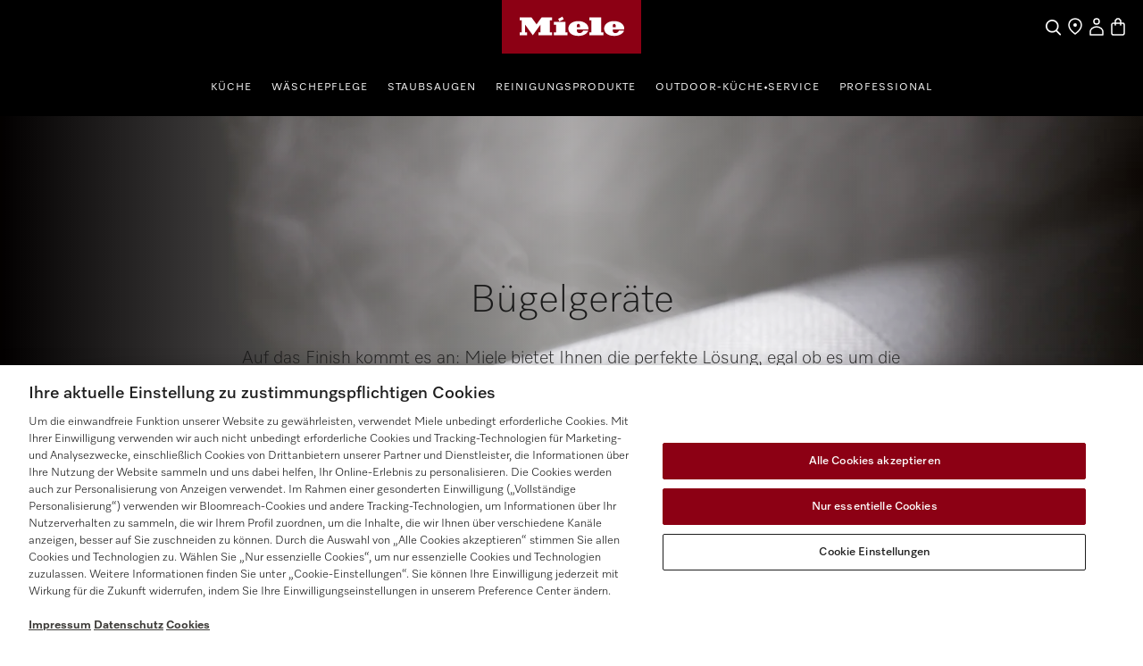

--- FILE ---
content_type: text/html;charset=UTF-8
request_url: https://www.miele.de/e/buegelgerate-1015699-h
body_size: 10753
content:
<!DOCTYPE HTML SYSTEM "about:legacy-compat">
<!DOCTYPE html PUBLIC "-//W3C//DTD XHTML 1.0 Transitional//EN" "http://www.w3c.org/TR/xhtml1/DTD/xhtml1-transitional.dtd">
<html langIsoCode="de_DE" lang="de" class="no-js"><head><script>
                var dataLayer = [{"userLogin":"false","pageIdentifier":"ch_ironers(main)_1015699","pageBusiness":"domestic","pageTitle":"Miele Bügelgeräte online entdecken","pageCountry":"de","pageRegion":"nwe","userType":"not logged in","pageID":"ch_ironers(main)_1015699","pagePath":"/e/buegelgerate-1015699-h","pageArea":"shop","pageLanguage":"de"}, {"event":"MieleBasic_UserInfo","user":{"clubmember":"no","id":"","loginStatus":"logged out"}}, {"event":"MieleBasic_Initialization","applicationId":"CommerceCloud","meta":{"businessDivision":"domestic","businessRegion":"d","country":"de","language":"de","pageType":"other","contentPlatform":"commercecloud","applicationPlatform":"hybris","applicationPlatformType":"traditional"}}];
                var gtmEventTemplates = {
                    formError: {"event":"MieleBasic_FormValidationError","applicationId":"CommerceCloud","meta":{"businessDivision":"domestic","businessRegion":"d","country":"de","language":"de","pageType":"other","contentPlatform":"commercecloud","applicationPlatform":"hybris","applicationPlatformType":"traditional"}},
                    applicationMessage: {"event":"MieleBasic_ApplicationMessage","applicationId":"CommerceCloud","meta":{"businessDivision":"domestic","businessRegion":"d","country":"de","language":"de","pageType":"other","contentPlatform":"commercecloud","applicationPlatform":"hybris","applicationPlatformType":"traditional"}}
                };
            </script><title>Miele Bügelgeräte online entdecken</title><meta content="text/html; charset=utf-8" http-equiv="Content-Type"/><meta content="IE=edge" http-equiv="X-UA-Compatible"/><meta charset="utf-8"/><meta content="width=device-width, initial-scale=1" name="viewport"/><meta content="/e/validation-messages/form-messsages.json" name="validation-url"/><meta content="/e/validation-messages/password-regex.json" name="password-regex-url"/><meta content="/e/holidays.json" name="holidays-url"/><meta content="/e/datepicker-locales.json" name="locales-dp-url"/><meta content="/e/validation-messages/select2.json" name="locales-select2-url"/><meta content="/e/validation-messages/validation-rules.json" name="validation-rules-url"/><meta content="R_MIE_2.18.0_RC12" name="release-candidate"/><meta name="keywords">
<meta name="description" content="Entdecken Sie alle Vorteile unserer Produkte. | B&uuml;gelger&auml;te | Miele">
<meta name="robots" content="index,follow">
<link href="//" media="all" type="image/x-icon" rel="shortcut icon"/>




  







<link hreflang="de-DE" href="https://www.miele.de/e/buegelgerate-1015699-h" rel="alternate"/><link href="https://www.miele.de/e/buegelgerate-1015699-h" rel="canonical"/>


                <script type="text/javascript">
                    var mieleGlobals = mieleGlobals || {};
                    mieleGlobals.remotePath = "/experience-api/v0/config/globals";
                </script>
            
<script type="text/javascript" src="/wmedia/wph/2.1.0/web18.min.js"></script>
<link rel="stylesheet" href="/wmedia/css/style.css?v=2.16.0" />
<meta name="viewport" content="width=device-width, initial-scale=1" >
<link rel="icon" type="image/png" href="https://media.miele.com/ex/international/favicon/favicon-miele-16x16.png" sizes="16x16" />
<link rel="icon" type="image/png" href="https://media.miele.com/ex/international/favicon/favicon-miele-32x32.png" sizes="32x32" />
<link rel="icon" type="image/png" href="https://media.miele.com/ex/international/favicon/favicon-miele-36x36.png" sizes="36x36" />
<link rel="icon" type="image/png" href="https://media.miele.com/ex/international/favicon/favicon-miele-48x48.png" sizes="48x48" />
<link rel="icon" type="image/png" href="https://media.miele.com/ex/international/favicon/favicon-miele-72x72.png" sizes="72x72" />
<link rel="icon" type="image/png" href="https://media.miele.com/ex/international/favicon/favicon-miele-96x96.png" sizes="96x96" />
<link rel="icon" type="image/png" href="https://media.miele.com/ex/international/favicon/favicon-miele-144x144.png" sizes="144x144" />
<link rel="icon" type="image/png" href="https://media.miele.com/ex/international/favicon/favicon-miele-192x192.png" sizes="192x192" />

<!-- Google Tag Manager -->
<script>(function(w,d,s,l,i){w[l]=w[l]||[];w[l].push({'gtm.start':
new Date().getTime(),event:'gtm.js'});var f=d.getElementsByTagName(s)[0],
j=d.createElement(s),dl=l!='dataLayer'?'&l='+l:'';j.async=true;j.src=
'https://www.googletagmanager.com/gtm.js?id='+i+dl;f.parentNode.insertBefore(j,f);
})(window,document,'script','dataLayer','GTM-WW2X6M6');</script>
<!-- End Google Tag Manager -->
        
<!-- Google Tag Manager -->
<script>(function(w,d,s,l,i){w[l]=w[l]||[];w[l].push({'gtm.start':
new Date().getTime(),event:'gtm.js'});var f=d.getElementsByTagName(s)[0],
j=d.createElement(s),dl=l!='dataLayer'?'&l='+l:'';j.async=true;j.src=
'https://www.googletagmanager.com/gtm.js?id='+i+dl;f.parentNode.insertBefore(j,f);
})(window,document,'script','dataLayer','GTM-WW2X6M6');</script>
<!-- End Google Tag Manager -->
        
</head><body class="dhf-page page-CH-Ironers-Main--1015699 pageType-ContentHubPage template-pages-contentHub-contentHubLayoutPage  smartedit-page-uid-CH_Ironers-Main-_1015699 smartedit-page-uuid-eyJpdGVtSWQiOiJDSF9Jcm9uZXJzKE1haW4pXzEwMTU2OTkiLCJjYXRhbG9nSWQiOiJERV9DT05URU5UX0IyQyIsImNhdGFsb2dWZXJzaW9uIjoiT25saW5lIn0= smartedit-catalog-version-uuid-DE_CONTENT_B2C/Online    language-de"><script>
            document.addEventListener('DOMContentLoaded', function () {
                var backendDataLayer = [{"pageLevel-0":"Startseite","pageLevel-1":"Bügelgeräte"}];
                if (typeof Miele !== 'undefined') {
                    Miele.Hybris.GTM.pushDataLayer(backendDataLayer);
                }
            });
            </script><span data-acsb-sr-excluded="true" aria-hidden="true" class="hidden" id="CSRFToken"></span><!---------- Domestic Header Footer ------------->
<script type="module" src="https://www.miele.de/wmedia/domestic-header-footer/release/index.js"></script>
<div id="dhf-header">
    <header class="dhf-header" style="display:none">
        <div class="dhf-header__contents">
            <nav id="menu" aria-label="Main menu" role="menu" aria-labelledby="menubutton" class="dhf-nav">
                <ul class="dhf-header__navigation-first-level" role="group">
                    
                <li class="dhf-header__navigation-first-level-item" role="menuitem">
                    
                                            <a href="/cs/kitchen-56" class="dhf-header__navigation-first-level-item-link">
                                               /cs/kitchen-56
                                           </a>
                                        
                    <ul class="dhf-header__navigation-second-level-items">
                        
                <li class="dhf-header__navigation-second-level-item">
                    
                                            <span class="dhf-header__navigation-second-level-item-link">
                                                Kochen
                                            </span>
                                       
                    <ul class="dhf-header__navigation-third-level-items">
                        <li class="dhf-header__navigation-third-level-item" xmlns:fn="http://www.w3.org/2005/xpath-functions" xmlns:esi="http://www.edge-delivery.org/esi/1.0" xmlns:rde="http://www.reddot.de/rde/ns" xmlns:rde-dm="http://www.reddot.de/rde/ns/dm" xmlns:rde-rd="http://www.reddot.de/2000/rde/rd" xmlns:xlink="http://www.w3.org/1999/xlink"><a href="/category/1022125/backofen" class="dhf-header__navigation-third-level-item-link">Backöfen</a></li><li class="dhf-header__navigation-third-level-item" xmlns:fn="http://www.w3.org/2005/xpath-functions" xmlns:esi="http://www.edge-delivery.org/esi/1.0" xmlns:rde="http://www.reddot.de/rde/ns" xmlns:rde-dm="http://www.reddot.de/rde/ns/dm" xmlns:rde-rd="http://www.reddot.de/2000/rde/rd" xmlns:xlink="http://www.w3.org/1999/xlink"><a href="/category/1022126/dampfgarer-und-dampfbackofen" class="dhf-header__navigation-third-level-item-link">Dampfgarer und Dampfbacköfen</a></li><li class="dhf-header__navigation-third-level-item" xmlns:fn="http://www.w3.org/2005/xpath-functions" xmlns:esi="http://www.edge-delivery.org/esi/1.0" xmlns:rde="http://www.reddot.de/rde/ns" xmlns:rde-dm="http://www.reddot.de/rde/ns/dm" xmlns:rde-rd="http://www.reddot.de/2000/rde/rd" xmlns:xlink="http://www.w3.org/1999/xlink"><a href="/category/1013124/dialoggarer" class="dhf-header__navigation-third-level-item-link">Dialoggarer</a></li><li class="dhf-header__navigation-third-level-item" xmlns:fn="http://www.w3.org/2005/xpath-functions" xmlns:esi="http://www.edge-delivery.org/esi/1.0" xmlns:rde="http://www.reddot.de/rde/ns" xmlns:rde-dm="http://www.reddot.de/rde/ns/dm" xmlns:rde-rd="http://www.reddot.de/2000/rde/rd" xmlns:xlink="http://www.w3.org/1999/xlink"><a href="/category/1013130/mikrowellengerate" class="dhf-header__navigation-third-level-item-link">Mikrowellengeräte</a></li><li class="dhf-header__navigation-third-level-item" xmlns:fn="http://www.w3.org/2005/xpath-functions" xmlns:esi="http://www.edge-delivery.org/esi/1.0" xmlns:rde="http://www.reddot.de/rde/ns" xmlns:rde-dm="http://www.reddot.de/rde/ns/dm" xmlns:rde-rd="http://www.reddot.de/2000/rde/rd" xmlns:xlink="http://www.w3.org/1999/xlink"><a href="/category/1022127/warme-und-vakuumierschubladen" class="dhf-header__navigation-third-level-item-link">Wärme- und Vakuumierschubladen</a></li><li class="dhf-header__navigation-third-level-item" xmlns:fn="http://www.w3.org/2005/xpath-functions" xmlns:esi="http://www.edge-delivery.org/esi/1.0" xmlns:rde="http://www.reddot.de/rde/ns" xmlns:rde-dm="http://www.reddot.de/rde/ns/dm" xmlns:rde-rd="http://www.reddot.de/2000/rde/rd" xmlns:xlink="http://www.w3.org/1999/xlink"><a href="/category/1013778/kochfelder" class="dhf-header__navigation-third-level-item-link">Kochfelder</a></li><li class="dhf-header__navigation-third-level-item" xmlns:fn="http://www.w3.org/2005/xpath-functions" xmlns:esi="http://www.edge-delivery.org/esi/1.0" xmlns:rde="http://www.reddot.de/rde/ns" xmlns:rde-dm="http://www.reddot.de/rde/ns/dm" xmlns:rde-rd="http://www.reddot.de/2000/rde/rd" xmlns:xlink="http://www.w3.org/1999/xlink"><a href="/category/1014080/dunstabzugshauben" class="dhf-header__navigation-third-level-item-link">Dunstabzugshauben</a></li><li class="dhf-header__navigation-third-level-item" xmlns:fn="http://www.w3.org/2005/xpath-functions" xmlns:esi="http://www.edge-delivery.org/esi/1.0" xmlns:rde="http://www.reddot.de/rde/ns" xmlns:rde-dm="http://www.reddot.de/rde/ns/dm" xmlns:rde-rd="http://www.reddot.de/2000/rde/rd" xmlns:xlink="http://www.w3.org/1999/xlink"><a href="/c/zubehoer-kochen-backen-und-dampfgaren-9461.htm" class="dhf-header__navigation-third-level-item-link">Zubehör</a></li><li class="dhf-header__navigation-third-level-item" xmlns:fn="http://www.w3.org/2005/xpath-functions" xmlns:esi="http://www.edge-delivery.org/esi/1.0" xmlns:rde="http://www.reddot.de/rde/ns" xmlns:rde-dm="http://www.reddot.de/rde/ns/dm" xmlns:rde-rd="http://www.reddot.de/2000/rde/rd" xmlns:xlink="http://www.w3.org/1999/xlink"><a href="/category/1300015/ersatzteile-kueche" class="dhf-header__navigation-third-level-item-link">Ersatzteile</a></li><li class="dhf-header__navigation-third-level-item" xmlns:fn="http://www.w3.org/2005/xpath-functions" xmlns:esi="http://www.edge-delivery.org/esi/1.0" xmlns:rde="http://www.reddot.de/rde/ns" xmlns:rde-dm="http://www.reddot.de/rde/ns/dm" xmlns:rde-rd="http://www.reddot.de/2000/rde/rd" xmlns:xlink="http://www.w3.org/1999/xlink"><a href="/c/rezeptsuche-2989.htm#/" class="dhf-header__navigation-third-level-item-link">Rezeptsuche</a></li><li class="dhf-header__navigation-third-level-item" xmlns:fn="http://www.w3.org/2005/xpath-functions" xmlns:esi="http://www.edge-delivery.org/esi/1.0" xmlns:rde="http://www.reddot.de/rde/ns" xmlns:rde-dm="http://www.reddot.de/rde/ns/dm" xmlns:rde-rd="http://www.reddot.de/2000/rde/rd" xmlns:xlink="http://www.w3.org/1999/xlink"><a href="/c/kaufberater-uebersichtsseite-kochen-5504.htm" class="dhf-header__navigation-third-level-item-link">Kaufberater</a></li>
                    </ul>
                </li>
            





                <li class="dhf-header__navigation-second-level-item">
                    
                                            <a href="/c/g-7000-geschirrspueler-8853.htm" class="dhf-header__navigation-second-level-item-link">
                                               /c/g-7000-geschirrspueler-8853.htm
                                            </a>
                                        
                    <ul class="dhf-header__navigation-third-level-items">
                        <li class="dhf-header__navigation-third-level-item" xmlns:fn="http://www.w3.org/2005/xpath-functions" xmlns:esi="http://www.edge-delivery.org/esi/1.0" xmlns:rde="http://www.reddot.de/rde/ns" xmlns:rde-dm="http://www.reddot.de/rde/ns/dm" xmlns:rde-rd="http://www.reddot.de/2000/rde/rd" xmlns:xlink="http://www.w3.org/1999/xlink"><a href="/category/1015063/geschirrspueler" class="dhf-header__navigation-third-level-item-link">Alle Geschirrspüler</a></li><li class="dhf-header__navigation-third-level-item" xmlns:fn="http://www.w3.org/2005/xpath-functions" xmlns:esi="http://www.edge-delivery.org/esi/1.0" xmlns:rde="http://www.reddot.de/rde/ns" xmlns:rde-dm="http://www.reddot.de/rde/ns/dm" xmlns:rde-rd="http://www.reddot.de/2000/rde/rd" xmlns:xlink="http://www.w3.org/1999/xlink"><a href="/category/1022134/vollintegrierte-geschirrspueler" class="dhf-header__navigation-third-level-item-link">Vollintegrierte Geschirrspüler</a></li><li class="dhf-header__navigation-third-level-item" xmlns:fn="http://www.w3.org/2005/xpath-functions" xmlns:esi="http://www.edge-delivery.org/esi/1.0" xmlns:rde="http://www.reddot.de/rde/ns" xmlns:rde-dm="http://www.reddot.de/rde/ns/dm" xmlns:rde-rd="http://www.reddot.de/2000/rde/rd" xmlns:xlink="http://www.w3.org/1999/xlink"><a href="/category/1022133/integrierte-geschirrspueler" class="dhf-header__navigation-third-level-item-link">Integrierte Geschirrspüler</a></li><li class="dhf-header__navigation-third-level-item" xmlns:fn="http://www.w3.org/2005/xpath-functions" xmlns:esi="http://www.edge-delivery.org/esi/1.0" xmlns:rde="http://www.reddot.de/rde/ns" xmlns:rde-dm="http://www.reddot.de/rde/ns/dm" xmlns:rde-rd="http://www.reddot.de/2000/rde/rd" xmlns:xlink="http://www.w3.org/1999/xlink"><a href="/category/93/unterbau-geschirrspueler" class="dhf-header__navigation-third-level-item-link">Unterbau-Geschirrspüler</a></li><li class="dhf-header__navigation-third-level-item" xmlns:fn="http://www.w3.org/2005/xpath-functions" xmlns:esi="http://www.edge-delivery.org/esi/1.0" xmlns:rde="http://www.reddot.de/rde/ns" xmlns:rde-dm="http://www.reddot.de/rde/ns/dm" xmlns:rde-rd="http://www.reddot.de/2000/rde/rd" xmlns:xlink="http://www.w3.org/1999/xlink"><a href="/category/24/stand-geschirrspueler" class="dhf-header__navigation-third-level-item-link">Stand-Geschirrspüler</a></li><li class="dhf-header__navigation-third-level-item" xmlns:fn="http://www.w3.org/2005/xpath-functions" xmlns:esi="http://www.edge-delivery.org/esi/1.0" xmlns:rde="http://www.reddot.de/rde/ns" xmlns:rde-dm="http://www.reddot.de/rde/ns/dm" xmlns:rde-rd="http://www.reddot.de/2000/rde/rd" xmlns:xlink="http://www.w3.org/1999/xlink"><a href="/category/1017550/zubehor-geschirrspueler" class="dhf-header__navigation-third-level-item-link">Zubehör</a></li><li class="dhf-header__navigation-third-level-item" xmlns:fn="http://www.w3.org/2005/xpath-functions" xmlns:esi="http://www.edge-delivery.org/esi/1.0" xmlns:rde="http://www.reddot.de/rde/ns" xmlns:rde-dm="http://www.reddot.de/rde/ns/dm" xmlns:rde-rd="http://www.reddot.de/2000/rde/rd" xmlns:xlink="http://www.w3.org/1999/xlink"><a href="/category/1387045/ersatzteile-geschirrspueler" class="dhf-header__navigation-third-level-item-link">Ersatzteile</a></li><li class="dhf-header__navigation-third-level-item" xmlns:fn="http://www.w3.org/2005/xpath-functions" xmlns:esi="http://www.edge-delivery.org/esi/1.0" xmlns:rde="http://www.reddot.de/rde/ns" xmlns:rde-dm="http://www.reddot.de/rde/ns/dm" xmlns:rde-rd="http://www.reddot.de/2000/rde/rd" xmlns:xlink="http://www.w3.org/1999/xlink"><a href="/category/1015066/professional-spuelmaschinen" class="dhf-header__navigation-third-level-item-link">Professional Spülmaschinen</a></li><li class="dhf-header__navigation-third-level-item" xmlns:fn="http://www.w3.org/2005/xpath-functions" xmlns:esi="http://www.edge-delivery.org/esi/1.0" xmlns:rde="http://www.reddot.de/rde/ns" xmlns:rde-dm="http://www.reddot.de/rde/ns/dm" xmlns:rde-rd="http://www.reddot.de/2000/rde/rd" xmlns:xlink="http://www.w3.org/1999/xlink"><a href="/c/miele-kaufberater-geschirrspueler-5493.htm" class="dhf-header__navigation-third-level-item-link">Kaufberater</a></li>
                    </ul>
                </li>
            





                <li class="dhf-header__navigation-second-level-item">
                    
                                            <a href="/c/kuehl-und-gefrierschraenke-10641.htm" class="dhf-header__navigation-second-level-item-link">
                                               Kühl- und Gefrierschränke
                                            </a>
                                        
                    <ul class="dhf-header__navigation-third-level-items">
                        <li class="dhf-header__navigation-third-level-item" xmlns:fn="http://www.w3.org/2005/xpath-functions" xmlns:esi="http://www.edge-delivery.org/esi/1.0" xmlns:rde="http://www.reddot.de/rde/ns" xmlns:rde-dm="http://www.reddot.de/rde/ns/dm" xmlns:rde-rd="http://www.reddot.de/2000/rde/rd" xmlns:xlink="http://www.w3.org/1999/xlink"><a href="/category/1022129/kuehl-und-gefriergerate" class="dhf-header__navigation-third-level-item-link">Alle Kühl- und Gefriergeräte</a></li><li class="dhf-header__navigation-third-level-item" xmlns:fn="http://www.w3.org/2005/xpath-functions" xmlns:esi="http://www.edge-delivery.org/esi/1.0" xmlns:rde="http://www.reddot.de/rde/ns" xmlns:rde-dm="http://www.reddot.de/rde/ns/dm" xmlns:rde-rd="http://www.reddot.de/2000/rde/rd" xmlns:xlink="http://www.w3.org/1999/xlink"><a href="/category/1014604/stand-kuehlschranke" class="dhf-header__navigation-third-level-item-link">Stand-Kühlschränke</a></li><li class="dhf-header__navigation-third-level-item" xmlns:fn="http://www.w3.org/2005/xpath-functions" xmlns:esi="http://www.edge-delivery.org/esi/1.0" xmlns:rde="http://www.reddot.de/rde/ns" xmlns:rde-dm="http://www.reddot.de/rde/ns/dm" xmlns:rde-rd="http://www.reddot.de/2000/rde/rd" xmlns:xlink="http://www.w3.org/1999/xlink"><a href="/category/1014792/stand-kuehl-gefrierkombinationen" class="dhf-header__navigation-third-level-item-link">Stand-Kühl-Gefrierkombination</a></li><li class="dhf-header__navigation-third-level-item" xmlns:fn="http://www.w3.org/2005/xpath-functions" xmlns:esi="http://www.edge-delivery.org/esi/1.0" xmlns:rde="http://www.reddot.de/rde/ns" xmlns:rde-dm="http://www.reddot.de/rde/ns/dm" xmlns:rde-rd="http://www.reddot.de/2000/rde/rd" xmlns:xlink="http://www.w3.org/1999/xlink"><a href="/category/1014941/stand-gefrierschranke" class="dhf-header__navigation-third-level-item-link">Stand-Gefrierschränke</a></li><li class="dhf-header__navigation-third-level-item" xmlns:fn="http://www.w3.org/2005/xpath-functions" xmlns:esi="http://www.edge-delivery.org/esi/1.0" xmlns:rde="http://www.reddot.de/rde/ns" xmlns:rde-dm="http://www.reddot.de/rde/ns/dm" xmlns:rde-rd="http://www.reddot.de/2000/rde/rd" xmlns:xlink="http://www.w3.org/1999/xlink"><a href="/category/1014603/einbau-kuehlschranke" class="dhf-header__navigation-third-level-item-link">Einbau-Kühlschränke</a></li><li class="dhf-header__navigation-third-level-item" xmlns:fn="http://www.w3.org/2005/xpath-functions" xmlns:esi="http://www.edge-delivery.org/esi/1.0" xmlns:rde="http://www.reddot.de/rde/ns" xmlns:rde-dm="http://www.reddot.de/rde/ns/dm" xmlns:rde-rd="http://www.reddot.de/2000/rde/rd" xmlns:xlink="http://www.w3.org/1999/xlink"><a href="/category/1014791/einbau-kuehl-gefrierkombinationen" class="dhf-header__navigation-third-level-item-link">Einbau-Kühl-Gefrierkombinationen</a></li><li class="dhf-header__navigation-third-level-item" xmlns:fn="http://www.w3.org/2005/xpath-functions" xmlns:esi="http://www.edge-delivery.org/esi/1.0" xmlns:rde="http://www.reddot.de/rde/ns" xmlns:rde-dm="http://www.reddot.de/rde/ns/dm" xmlns:rde-rd="http://www.reddot.de/2000/rde/rd" xmlns:xlink="http://www.w3.org/1999/xlink"><a href="/category/1014940/einbau-gefrierschranke" class="dhf-header__navigation-third-level-item-link">Einbau-Gefrierschränke</a></li><li class="dhf-header__navigation-third-level-item" xmlns:fn="http://www.w3.org/2005/xpath-functions" xmlns:esi="http://www.edge-delivery.org/esi/1.0" xmlns:rde="http://www.reddot.de/rde/ns" xmlns:rde-dm="http://www.reddot.de/rde/ns/dm" xmlns:rde-rd="http://www.reddot.de/2000/rde/rd" xmlns:xlink="http://www.w3.org/1999/xlink"><a href="/category/1022130/mastercool" class="dhf-header__navigation-third-level-item-link">MasterCool</a></li><li class="dhf-header__navigation-third-level-item" xmlns:fn="http://www.w3.org/2005/xpath-functions" xmlns:esi="http://www.edge-delivery.org/esi/1.0" xmlns:rde="http://www.reddot.de/rde/ns" xmlns:rde-dm="http://www.reddot.de/rde/ns/dm" xmlns:rde-rd="http://www.reddot.de/2000/rde/rd" xmlns:xlink="http://www.w3.org/1999/xlink"><a href="/category/1014602/weinschranke" class="dhf-header__navigation-third-level-item-link">Weinschränke</a></li><li class="dhf-header__navigation-third-level-item" xmlns:fn="http://www.w3.org/2005/xpath-functions" xmlns:esi="http://www.edge-delivery.org/esi/1.0" xmlns:rde="http://www.reddot.de/rde/ns" xmlns:rde-dm="http://www.reddot.de/rde/ns/dm" xmlns:rde-rd="http://www.reddot.de/2000/rde/rd" xmlns:xlink="http://www.w3.org/1999/xlink"><a href="/category/1017549/zubehor-kuehl-gefrier-und-weinschranke" class="dhf-header__navigation-third-level-item-link">Zubehör</a></li><li class="dhf-header__navigation-third-level-item" xmlns:fn="http://www.w3.org/2005/xpath-functions" xmlns:esi="http://www.edge-delivery.org/esi/1.0" xmlns:rde="http://www.reddot.de/rde/ns" xmlns:rde-dm="http://www.reddot.de/rde/ns/dm" xmlns:rde-rd="http://www.reddot.de/2000/rde/rd" xmlns:xlink="http://www.w3.org/1999/xlink"><a href="/category/1387044/ersatzteile-kuehl-und-gefriergerate" class="dhf-header__navigation-third-level-item-link">Ersatzteile</a></li><li class="dhf-header__navigation-third-level-item" xmlns:fn="http://www.w3.org/2005/xpath-functions" xmlns:esi="http://www.edge-delivery.org/esi/1.0" xmlns:rde="http://www.reddot.de/rde/ns" xmlns:rde-dm="http://www.reddot.de/rde/ns/dm" xmlns:rde-rd="http://www.reddot.de/2000/rde/rd" xmlns:xlink="http://www.w3.org/1999/xlink"><a href="/c/miele-kaufberater-kuehlschraenke-gefrierschraenke-5501.htm" class="dhf-header__navigation-third-level-item-link">Kaufberater</a></li>
                    </ul>
                </li>
            





                <li class="dhf-header__navigation-second-level-item">
                    
                                            <a href="/c/miele-kaffeevollautomaten-2671.htm" class="dhf-header__navigation-second-level-item-link">
                                               /c/miele-kaffeevollautomaten-2671.htm
                                            </a>
                                        
                    <ul class="dhf-header__navigation-third-level-items">
                        <li class="dhf-header__navigation-third-level-item" xmlns:fn="http://www.w3.org/2005/xpath-functions" xmlns:esi="http://www.edge-delivery.org/esi/1.0" xmlns:rde="http://www.reddot.de/rde/ns" xmlns:rde-dm="http://www.reddot.de/rde/ns/dm" xmlns:rde-rd="http://www.reddot.de/2000/rde/rd" xmlns:xlink="http://www.w3.org/1999/xlink"><a href="/category/1014553/kaffeevollautomaten" class="dhf-header__navigation-third-level-item-link">Alle Kaffeevollautomaten</a></li><li class="dhf-header__navigation-third-level-item" xmlns:fn="http://www.w3.org/2005/xpath-functions" xmlns:esi="http://www.edge-delivery.org/esi/1.0" xmlns:rde="http://www.reddot.de/rde/ns" xmlns:rde-dm="http://www.reddot.de/rde/ns/dm" xmlns:rde-rd="http://www.reddot.de/2000/rde/rd" xmlns:xlink="http://www.w3.org/1999/xlink"><a href="/category/1014555/stand-kaffeevollautomaten" class="dhf-header__navigation-third-level-item-link">Stand-Kaffeevollautomaten</a></li><li class="dhf-header__navigation-third-level-item" xmlns:fn="http://www.w3.org/2005/xpath-functions" xmlns:esi="http://www.edge-delivery.org/esi/1.0" xmlns:rde="http://www.reddot.de/rde/ns" xmlns:rde-dm="http://www.reddot.de/rde/ns/dm" xmlns:rde-rd="http://www.reddot.de/2000/rde/rd" xmlns:xlink="http://www.w3.org/1999/xlink"><a href="/category/1014554/einbau-kaffeevollautomaten" class="dhf-header__navigation-third-level-item-link">Einbau-Kaffeevollautomaten</a></li><li class="dhf-header__navigation-third-level-item" xmlns:fn="http://www.w3.org/2005/xpath-functions" xmlns:esi="http://www.edge-delivery.org/esi/1.0" xmlns:rde="http://www.reddot.de/rde/ns" xmlns:rde-dm="http://www.reddot.de/rde/ns/dm" xmlns:rde-rd="http://www.reddot.de/2000/rde/rd" xmlns:xlink="http://www.w3.org/1999/xlink"><a href="/category/1018780/kaffee" class="dhf-header__navigation-third-level-item-link">Kaffee</a></li><li class="dhf-header__navigation-third-level-item" xmlns:fn="http://www.w3.org/2005/xpath-functions" xmlns:esi="http://www.edge-delivery.org/esi/1.0" xmlns:rde="http://www.reddot.de/rde/ns" xmlns:rde-dm="http://www.reddot.de/rde/ns/dm" xmlns:rde-rd="http://www.reddot.de/2000/rde/rd" xmlns:xlink="http://www.w3.org/1999/xlink"><a href="/category/1017551/zubehor-kaffeevollautomaten" class="dhf-header__navigation-third-level-item-link">Zubehör</a></li><li class="dhf-header__navigation-third-level-item" xmlns:fn="http://www.w3.org/2005/xpath-functions" xmlns:esi="http://www.edge-delivery.org/esi/1.0" xmlns:rde="http://www.reddot.de/rde/ns" xmlns:rde-dm="http://www.reddot.de/rde/ns/dm" xmlns:rde-rd="http://www.reddot.de/2000/rde/rd" xmlns:xlink="http://www.w3.org/1999/xlink"><a href="/category/1387046/ersatzteile-kaffeevollautomaten" class="dhf-header__navigation-third-level-item-link">Ersatzteile</a></li><li class="dhf-header__navigation-third-level-item" xmlns:fn="http://www.w3.org/2005/xpath-functions" xmlns:esi="http://www.edge-delivery.org/esi/1.0" xmlns:rde="http://www.reddot.de/rde/ns" xmlns:rde-dm="http://www.reddot.de/rde/ns/dm" xmlns:rde-rd="http://www.reddot.de/2000/rde/rd" xmlns:xlink="http://www.w3.org/1999/xlink"><a href="/c/miele-kaufberater-kaffeemaschinen-5492.htm" class="dhf-header__navigation-third-level-item-link">Kaufberater</a></li>
                    </ul>
                </li>
            





                    </ul>
                </li>
            


                <li class="dhf-header__navigation-first-level-item" role="menuitem">
                    
                                            <a href="/c/waeschepflege-55.htm" class="dhf-header__navigation-first-level-item-link">
                                               Wäschepflege
                                           </a>
                                        
                    <ul class="dhf-header__navigation-second-level-items">
                        
                <li class="dhf-header__navigation-second-level-item">
                    
                                            <a href="/c/waeschepflege-55.htm" class="dhf-header__navigation-second-level-item-link">
                                               Wäschepflege
                                            </a>
                                        
                    <ul class="dhf-header__navigation-third-level-items">
                        <li class="dhf-header__navigation-third-level-item" xmlns:fn="http://www.w3.org/2005/xpath-functions" xmlns:esi="http://www.edge-delivery.org/esi/1.0" xmlns:rde="http://www.reddot.de/rde/ns" xmlns:rde-dm="http://www.reddot.de/rde/ns/dm" xmlns:rde-rd="http://www.reddot.de/2000/rde/rd" xmlns:xlink="http://www.w3.org/1999/xlink"><a href="/category/1015696/waschmaschinen" class="dhf-header__navigation-third-level-item-link">Waschmaschinen</a></li><li class="dhf-header__navigation-third-level-item" xmlns:fn="http://www.w3.org/2005/xpath-functions" xmlns:esi="http://www.edge-delivery.org/esi/1.0" xmlns:rde="http://www.reddot.de/rde/ns" xmlns:rde-dm="http://www.reddot.de/rde/ns/dm" xmlns:rde-rd="http://www.reddot.de/2000/rde/rd" xmlns:xlink="http://www.w3.org/1999/xlink"><a href="/category/1015698/trockner" class="dhf-header__navigation-third-level-item-link">Trockner</a></li><li class="dhf-header__navigation-third-level-item" xmlns:fn="http://www.w3.org/2005/xpath-functions" xmlns:esi="http://www.edge-delivery.org/esi/1.0" xmlns:rde="http://www.reddot.de/rde/ns" xmlns:rde-dm="http://www.reddot.de/rde/ns/dm" xmlns:rde-rd="http://www.reddot.de/2000/rde/rd" xmlns:xlink="http://www.w3.org/1999/xlink"><a href="/category/1015697/waschtrockner" class="dhf-header__navigation-third-level-item-link">Waschtrockner</a></li><li class="dhf-header__navigation-third-level-item" xmlns:fn="http://www.w3.org/2005/xpath-functions" xmlns:esi="http://www.edge-delivery.org/esi/1.0" xmlns:rde="http://www.reddot.de/rde/ns" xmlns:rde-dm="http://www.reddot.de/rde/ns/dm" xmlns:rde-rd="http://www.reddot.de/2000/rde/rd" xmlns:xlink="http://www.w3.org/1999/xlink"><a href="/category/1015699/buegelgerate" class="dhf-header__navigation-third-level-item-link">Bügelgeräte</a></li><li class="dhf-header__navigation-third-level-item" xmlns:fn="http://www.w3.org/2005/xpath-functions" xmlns:esi="http://www.edge-delivery.org/esi/1.0" xmlns:rde="http://www.reddot.de/rde/ns" xmlns:rde-dm="http://www.reddot.de/rde/ns/dm" xmlns:rde-rd="http://www.reddot.de/2000/rde/rd" xmlns:xlink="http://www.w3.org/1999/xlink"><a href="/category/1015700/professional-waschereitechnik" class="dhf-header__navigation-third-level-item-link">Professional Wäschereitechnik</a></li><li class="dhf-header__navigation-third-level-item" xmlns:fn="http://www.w3.org/2005/xpath-functions" xmlns:esi="http://www.edge-delivery.org/esi/1.0" xmlns:rde="http://www.reddot.de/rde/ns" xmlns:rde-dm="http://www.reddot.de/rde/ns/dm" xmlns:rde-rd="http://www.reddot.de/2000/rde/rd" xmlns:xlink="http://www.w3.org/1999/xlink"><a href="/c/miele-kaufberater-waschmaschinen-trockner-5503.htm" class="dhf-header__navigation-third-level-item-link">Kaufberater</a></li>
                    </ul>
                </li>
            





                <li class="dhf-header__navigation-second-level-item">
                    
                                            <a href="/c/waeschepflege-55.htm" class="dhf-header__navigation-second-level-item-link">
                                               Wäschepflege
                                            </a>
                                        
                    <ul class="dhf-header__navigation-third-level-items">
                        <li class="dhf-header__navigation-third-level-item" xmlns:fn="http://www.w3.org/2005/xpath-functions" xmlns:esi="http://www.edge-delivery.org/esi/1.0" xmlns:rde="http://www.reddot.de/rde/ns" xmlns:rde-dm="http://www.reddot.de/rde/ns/dm" xmlns:rde-rd="http://www.reddot.de/2000/rde/rd" xmlns:xlink="http://www.w3.org/1999/xlink"><a href="/category/1015696/waschmaschinen?query=:wa_0008:0_wa_0008_18820478" class="dhf-header__navigation-third-level-item-link">Waschmaschine A -40%</a></li><li class="dhf-header__navigation-third-level-item" xmlns:fn="http://www.w3.org/2005/xpath-functions" xmlns:esi="http://www.edge-delivery.org/esi/1.0" xmlns:rde="http://www.reddot.de/rde/ns" xmlns:rde-dm="http://www.reddot.de/rde/ns/dm" xmlns:rde-rd="http://www.reddot.de/2000/rde/rd" xmlns:xlink="http://www.w3.org/1999/xlink"><a href="/category/1015696/waschmaschinen?query=:wa_0008:1_wa_0008_15713083" class="dhf-header__navigation-third-level-item-link">Waschmaschinen A  -20%</a></li><li class="dhf-header__navigation-third-level-item" xmlns:fn="http://www.w3.org/2005/xpath-functions" xmlns:esi="http://www.edge-delivery.org/esi/1.0" xmlns:rde="http://www.reddot.de/rde/ns" xmlns:rde-dm="http://www.reddot.de/rde/ns/dm" xmlns:rde-rd="http://www.reddot.de/2000/rde/rd" xmlns:xlink="http://www.w3.org/1999/xlink"><a href="/category/1015696/waschmaschinen?query=:wa_0004:1_wa_0004_271" class="dhf-header__navigation-third-level-item-link">Waschmaschinen mit automatischer Dosierung</a></li><li class="dhf-header__navigation-third-level-item" xmlns:fn="http://www.w3.org/2005/xpath-functions" xmlns:esi="http://www.edge-delivery.org/esi/1.0" xmlns:rde="http://www.reddot.de/rde/ns" xmlns:rde-dm="http://www.reddot.de/rde/ns/dm" xmlns:rde-rd="http://www.reddot.de/2000/rde/rd" xmlns:xlink="http://www.w3.org/1999/xlink"><a href="/category/1015698/trockner?query=:tr_0007:0_tr_0007_0003" class="dhf-header__navigation-third-level-item-link">Vernetzungsfähige Trockner</a></li>
                    </ul>
                </li>
            





                <li class="dhf-header__navigation-second-level-item">
                    
                                            <a href="/c/waeschepflege-55.htm" class="dhf-header__navigation-second-level-item-link">
                                               Wäschepflege
                                            </a>
                                        
                    <ul class="dhf-header__navigation-third-level-items">
                        <li class="dhf-header__navigation-third-level-item" xmlns:fn="http://www.w3.org/2005/xpath-functions" xmlns:esi="http://www.edge-delivery.org/esi/1.0" xmlns:rde="http://www.reddot.de/rde/ns" xmlns:rde-dm="http://www.reddot.de/rde/ns/dm" xmlns:rde-rd="http://www.reddot.de/2000/rde/rd" xmlns:xlink="http://www.w3.org/1999/xlink"><a href="/c/waeschepflege-55.htm" class="dhf-header__navigation-third-level-item-link">Wissenswertes rund um die Wäschepflege</a></li><li class="dhf-header__navigation-third-level-item" xmlns:fn="http://www.w3.org/2005/xpath-functions" xmlns:esi="http://www.edge-delivery.org/esi/1.0" xmlns:rde="http://www.reddot.de/rde/ns" xmlns:rde-dm="http://www.reddot.de/rde/ns/dm" xmlns:rde-rd="http://www.reddot.de/2000/rde/rd" xmlns:xlink="http://www.w3.org/1999/xlink"><a href="/experience/w2t2/immer-miele-neue-waschmaschinen-und-trockner" class="dhf-header__navigation-third-level-item-link">Produktneuheiten</a></li>
                    </ul>
                </li>
            





                <li class="dhf-header__navigation-second-level-item">
                    
                                            <a href="/c/waeschepflege-55.htm" class="dhf-header__navigation-second-level-item-link">
                                               Wäschepflege
                                            </a>
                                        
                    <ul class="dhf-header__navigation-third-level-items">
                        <li class="dhf-header__navigation-third-level-item" xmlns:fn="http://www.w3.org/2005/xpath-functions" xmlns:esi="http://www.edge-delivery.org/esi/1.0" xmlns:rde="http://www.reddot.de/rde/ns" xmlns:rde-dm="http://www.reddot.de/rde/ns/dm" xmlns:rde-rd="http://www.reddot.de/2000/rde/rd" xmlns:xlink="http://www.w3.org/1999/xlink"><a href="/category/1022151/waschepflege-zubehor" class="dhf-header__navigation-third-level-item-link">Zubehör</a></li><li class="dhf-header__navigation-third-level-item" xmlns:fn="http://www.w3.org/2005/xpath-functions" xmlns:esi="http://www.edge-delivery.org/esi/1.0" xmlns:rde="http://www.reddot.de/rde/ns" xmlns:rde-dm="http://www.reddot.de/rde/ns/dm" xmlns:rde-rd="http://www.reddot.de/2000/rde/rd" xmlns:xlink="http://www.w3.org/1999/xlink"><a href="/category/1300032/ersatzteile-waschepflege" class="dhf-header__navigation-third-level-item-link">Ersatzteile</a></li><li class="dhf-header__navigation-third-level-item" xmlns:fn="http://www.w3.org/2005/xpath-functions" xmlns:esi="http://www.edge-delivery.org/esi/1.0" xmlns:rde="http://www.reddot.de/rde/ns" xmlns:rde-dm="http://www.reddot.de/rde/ns/dm" xmlns:rde-rd="http://www.reddot.de/2000/rde/rd" xmlns:xlink="http://www.w3.org/1999/xlink"><a href="/category/1022154/waschmittel" class="dhf-header__navigation-third-level-item-link">Waschmittel</a></li><li class="dhf-header__navigation-third-level-item" xmlns:fn="http://www.w3.org/2005/xpath-functions" xmlns:esi="http://www.edge-delivery.org/esi/1.0" xmlns:rde="http://www.reddot.de/rde/ns" xmlns:rde-dm="http://www.reddot.de/rde/ns/dm" xmlns:rde-rd="http://www.reddot.de/2000/rde/rd" xmlns:xlink="http://www.w3.org/1999/xlink"><a href="/category/1017432/duftflakons" class="dhf-header__navigation-third-level-item-link">Duftflakons</a></li><li class="dhf-header__navigation-third-level-item" xmlns:fn="http://www.w3.org/2005/xpath-functions" xmlns:esi="http://www.edge-delivery.org/esi/1.0" xmlns:rde="http://www.reddot.de/rde/ns" xmlns:rde-dm="http://www.reddot.de/rde/ns/dm" xmlns:rde-rd="http://www.reddot.de/2000/rde/rd" xmlns:xlink="http://www.w3.org/1999/xlink"><a href="/category/1017434/geratepflege?query=:ac_r_gp_1:6_ac_r_gp_1_8" class="dhf-header__navigation-third-level-item-link">Gerätepflege Waschmaschinen</a></li>
                    </ul>
                </li>
            





                    </ul>
                </li>
            


                <li class="dhf-header__navigation-first-level-item" role="menuitem">
                    
                                            <a href="/c/staubsaugen-54.htm" class="dhf-header__navigation-first-level-item-link">
                                               Staubsauger
                                           </a>
                                        
                    <ul class="dhf-header__navigation-second-level-items">
                        
                <li class="dhf-header__navigation-second-level-item">
                    
                                            <span class="dhf-header__navigation-second-level-item-link">
                                                 Staubsauger
                                            </span>
                                       
                    <ul class="dhf-header__navigation-third-level-items">
                        <li class="dhf-header__navigation-third-level-item" xmlns:fn="http://www.w3.org/2005/xpath-functions" xmlns:esi="http://www.edge-delivery.org/esi/1.0" xmlns:rde="http://www.reddot.de/rde/ns" xmlns:rde-dm="http://www.reddot.de/rde/ns/dm" xmlns:rde-rd="http://www.reddot.de/2000/rde/rd" xmlns:xlink="http://www.w3.org/1999/xlink"><a href="/category/1016466/staubsauger" class="dhf-header__navigation-third-level-item-link">Alle Staubsauger</a></li><li class="dhf-header__navigation-third-level-item" xmlns:fn="http://www.w3.org/2005/xpath-functions" xmlns:esi="http://www.edge-delivery.org/esi/1.0" xmlns:rde="http://www.reddot.de/rde/ns" xmlns:rde-dm="http://www.reddot.de/rde/ns/dm" xmlns:rde-rd="http://www.reddot.de/2000/rde/rd" xmlns:xlink="http://www.w3.org/1999/xlink"><a href="/category/1016468/bodenstaubsauger-mit-beutel" class="dhf-header__navigation-third-level-item-link">Bodenstaubsauger mit Beutel</a></li><li class="dhf-header__navigation-third-level-item" xmlns:fn="http://www.w3.org/2005/xpath-functions" xmlns:esi="http://www.edge-delivery.org/esi/1.0" xmlns:rde="http://www.reddot.de/rde/ns" xmlns:rde-dm="http://www.reddot.de/rde/ns/dm" xmlns:rde-rd="http://www.reddot.de/2000/rde/rd" xmlns:xlink="http://www.w3.org/1999/xlink"><a href="/category/1016469/bodenstaubsauger-ohne-beutel" class="dhf-header__navigation-third-level-item-link">Bodenstaubsauger ohne Beutel</a></li><li class="dhf-header__navigation-third-level-item" xmlns:fn="http://www.w3.org/2005/xpath-functions" xmlns:esi="http://www.edge-delivery.org/esi/1.0" xmlns:rde="http://www.reddot.de/rde/ns" xmlns:rde-dm="http://www.reddot.de/rde/ns/dm" xmlns:rde-rd="http://www.reddot.de/2000/rde/rd" xmlns:xlink="http://www.w3.org/1999/xlink"><a href="/category/1268048/akku-staubsauger" class="dhf-header__navigation-third-level-item-link">Akku-Staubsauger</a></li><li class="dhf-header__navigation-third-level-item" xmlns:fn="http://www.w3.org/2005/xpath-functions" xmlns:esi="http://www.edge-delivery.org/esi/1.0" xmlns:rde="http://www.reddot.de/rde/ns" xmlns:rde-dm="http://www.reddot.de/rde/ns/dm" xmlns:rde-rd="http://www.reddot.de/2000/rde/rd" xmlns:xlink="http://www.w3.org/1999/xlink"><a href="/category/1017544/zubehor-staubsauger" class="dhf-header__navigation-third-level-item-link">Zubehör</a></li><li class="dhf-header__navigation-third-level-item" xmlns:fn="http://www.w3.org/2005/xpath-functions" xmlns:esi="http://www.edge-delivery.org/esi/1.0" xmlns:rde="http://www.reddot.de/rde/ns" xmlns:rde-dm="http://www.reddot.de/rde/ns/dm" xmlns:rde-rd="http://www.reddot.de/2000/rde/rd" xmlns:xlink="http://www.w3.org/1999/xlink"><a href="/category/1287097/ersatzteile-staubsauger" class="dhf-header__navigation-third-level-item-link">Ersatzteile</a></li><li class="dhf-header__navigation-third-level-item" xmlns:fn="http://www.w3.org/2005/xpath-functions" xmlns:esi="http://www.edge-delivery.org/esi/1.0" xmlns:rde="http://www.reddot.de/rde/ns" xmlns:rde-dm="http://www.reddot.de/rde/ns/dm" xmlns:rde-rd="http://www.reddot.de/2000/rde/rd" xmlns:xlink="http://www.w3.org/1999/xlink"><a href="/c/miele-kaufberater-staubsauger-5502.htm" class="dhf-header__navigation-third-level-item-link">Kaufberater</a></li>
                    </ul>
                </li>
            





                <li class="dhf-header__navigation-second-level-item">
                    
                                            <span class="dhf-header__navigation-second-level-item-link">
                                                 Weitere Informationen
                                            </span>
                                       
                    <ul class="dhf-header__navigation-third-level-items">
                        <li class="dhf-header__navigation-third-level-item" xmlns:fn="http://www.w3.org/2005/xpath-functions" xmlns:esi="http://www.edge-delivery.org/esi/1.0" xmlns:rde="http://www.reddot.de/rde/ns" xmlns:rde-dm="http://www.reddot.de/rde/ns/dm" xmlns:rde-rd="http://www.reddot.de/2000/rde/rd" xmlns:xlink="http://www.w3.org/1999/xlink"><a href="/c/immer-miele-guard-l1-staubsauger-10386.htm" class="dhf-header__navigation-third-level-item-link">Entdecken Sie die Miele Guard Serie.</a></li><li class="dhf-header__navigation-third-level-item" xmlns:fn="http://www.w3.org/2005/xpath-functions" xmlns:esi="http://www.edge-delivery.org/esi/1.0" xmlns:rde="http://www.reddot.de/rde/ns" xmlns:rde-dm="http://www.reddot.de/rde/ns/dm" xmlns:rde-rd="http://www.reddot.de/2000/rde/rd" xmlns:xlink="http://www.w3.org/1999/xlink"><a href="/c/triflex-duoflex-9146.htm" class="dhf-header__navigation-third-level-item-link">Entdecken Sie die Miele Akku-Staubsauger.</a></li>
                    </ul>
                </li>
            





                    </ul>
                </li>
            


                <li class="dhf-header__navigation-first-level-item" role="menuitem">
                    
                                            <a href="/c/reinigungsprodukte-52.htm" class="dhf-header__navigation-first-level-item-link">
                                               Reinigungsprodukte
                                           </a>
                                        
                    <ul class="dhf-header__navigation-second-level-items">
                        
                <li class="dhf-header__navigation-second-level-item">
                    
                                            <span class="dhf-header__navigation-second-level-item-link">
                                                Reinigungsprodukte
                                            </span>
                                       
                    <ul class="dhf-header__navigation-third-level-items">
                        <li class="dhf-header__navigation-third-level-item" xmlns:fn="http://www.w3.org/2005/xpath-functions" xmlns:esi="http://www.edge-delivery.org/esi/1.0" xmlns:rde="http://www.reddot.de/rde/ns" xmlns:rde-dm="http://www.reddot.de/rde/ns/dm" xmlns:rde-rd="http://www.reddot.de/2000/rde/rd" xmlns:xlink="http://www.w3.org/1999/xlink"><a href="/category/1022154/waschmittel" class="dhf-header__navigation-third-level-item-link">Waschmittel</a></li><li class="dhf-header__navigation-third-level-item" xmlns:fn="http://www.w3.org/2005/xpath-functions" xmlns:esi="http://www.edge-delivery.org/esi/1.0" xmlns:rde="http://www.reddot.de/rde/ns" xmlns:rde-dm="http://www.reddot.de/rde/ns/dm" xmlns:rde-rd="http://www.reddot.de/2000/rde/rd" xmlns:xlink="http://www.w3.org/1999/xlink"><a href="/category/1022157/ultraphase" class="dhf-header__navigation-third-level-item-link">UltraPhase Waschmittel</a></li><li class="dhf-header__navigation-third-level-item" xmlns:fn="http://www.w3.org/2005/xpath-functions" xmlns:esi="http://www.edge-delivery.org/esi/1.0" xmlns:rde="http://www.reddot.de/rde/ns" xmlns:rde-dm="http://www.reddot.de/rde/ns/dm" xmlns:rde-rd="http://www.reddot.de/2000/rde/rd" xmlns:xlink="http://www.w3.org/1999/xlink"><a href="/category/1017432/duftflakons" class="dhf-header__navigation-third-level-item-link">Duftflakons</a></li><li class="dhf-header__navigation-third-level-item" xmlns:fn="http://www.w3.org/2005/xpath-functions" xmlns:esi="http://www.edge-delivery.org/esi/1.0" xmlns:rde="http://www.reddot.de/rde/ns" xmlns:rde-dm="http://www.reddot.de/rde/ns/dm" xmlns:rde-rd="http://www.reddot.de/2000/rde/rd" xmlns:xlink="http://www.w3.org/1999/xlink"><a href="/category/1017433/spuelmittel" class="dhf-header__navigation-third-level-item-link">Spülmittel</a></li><li class="dhf-header__navigation-third-level-item" xmlns:fn="http://www.w3.org/2005/xpath-functions" xmlns:esi="http://www.edge-delivery.org/esi/1.0" xmlns:rde="http://www.reddot.de/rde/ns" xmlns:rde-dm="http://www.reddot.de/rde/ns/dm" xmlns:rde-rd="http://www.reddot.de/2000/rde/rd" xmlns:xlink="http://www.w3.org/1999/xlink"><a href="/category/1017433/spuelmittel?query=:ac_r_sm_2:0_ac_r_sm_2_118" class="dhf-header__navigation-third-level-item-link">PowerDisk Spülmittel</a></li><li class="dhf-header__navigation-third-level-item" xmlns:fn="http://www.w3.org/2005/xpath-functions" xmlns:esi="http://www.edge-delivery.org/esi/1.0" xmlns:rde="http://www.reddot.de/rde/ns" xmlns:rde-dm="http://www.reddot.de/rde/ns/dm" xmlns:rde-rd="http://www.reddot.de/2000/rde/rd" xmlns:xlink="http://www.w3.org/1999/xlink"><a href="/category/1022153/staubsaugerbeutel-und-filter" class="dhf-header__navigation-third-level-item-link">Staubsaugerbeutel und Filter</a></li><li class="dhf-header__navigation-third-level-item" xmlns:fn="http://www.w3.org/2005/xpath-functions" xmlns:esi="http://www.edge-delivery.org/esi/1.0" xmlns:rde="http://www.reddot.de/rde/ns" xmlns:rde-dm="http://www.reddot.de/rde/ns/dm" xmlns:rde-rd="http://www.reddot.de/2000/rde/rd" xmlns:xlink="http://www.w3.org/1999/xlink"><a href="/category/1017434/geratepflege" class="dhf-header__navigation-third-level-item-link">Gerätepflege</a></li><li class="dhf-header__navigation-third-level-item" xmlns:fn="http://www.w3.org/2005/xpath-functions" xmlns:esi="http://www.edge-delivery.org/esi/1.0" xmlns:rde="http://www.reddot.de/rde/ns" xmlns:rde-dm="http://www.reddot.de/rde/ns/dm" xmlns:rde-rd="http://www.reddot.de/2000/rde/rd" xmlns:xlink="http://www.w3.org/1999/xlink"><a href="/v/gutscheine-einlosen" class="dhf-header__navigation-third-level-item-link">Gutschein einlösen</a></li><li class="dhf-header__navigation-third-level-item" xmlns:fn="http://www.w3.org/2005/xpath-functions" xmlns:esi="http://www.edge-delivery.org/esi/1.0" xmlns:rde="http://www.reddot.de/rde/ns" xmlns:rde-dm="http://www.reddot.de/rde/ns/dm" xmlns:rde-rd="http://www.reddot.de/2000/rde/rd" xmlns:xlink="http://www.w3.org/1999/xlink"><a href="/c/abonnements-3351.htm" class="dhf-header__navigation-third-level-item-link">Abonnements</a></li>
                    </ul>
                </li>
            





                    </ul>
                </li>
            


                <li class="dhf-header__navigation-first-level-item" role="menuitem">
                    
                                            <a href="/cs/outdoor-kueche-1372" class="dhf-header__navigation-first-level-item-link">
                                                Outdoor-Küche
                                            </a>
                                        
                    <ul class="dhf-header__navigation-second-level-items">
                        
                    </ul>
                </li>
            


                <li class="dhf-header__navigation-first-level-item" role="menuitem">
                    
                                            <a href="/c/service-10.htm" class="dhf-header__navigation-first-level-item-link">
                                               Service
                                           </a>
                                        
                    <ul class="dhf-header__navigation-second-level-items">
                        
                <li class="dhf-header__navigation-second-level-item">
                    
                                            <a href="/c/hilfe-und-informationen-3120.htm" class="dhf-header__navigation-second-level-item-link">
                                               /c/hilfe-und-informationen-3120.htm
                                            </a>
                                        
                    <ul class="dhf-header__navigation-third-level-items">
                        <li class="dhf-header__navigation-third-level-item" xmlns:fn="http://www.w3.org/2005/xpath-functions" xmlns:esi="http://www.edge-delivery.org/esi/1.0" xmlns:rde="http://www.reddot.de/rde/ns" xmlns:rde-dm="http://www.reddot.de/rde/ns/dm" xmlns:rde-rd="http://www.reddot.de/2000/rde/rd" xmlns:xlink="http://www.w3.org/1999/xlink"><a href="https://www.youtube.com/@mielecustomerservice" class="dhf-header__navigation-third-level-item-link">Service und Self-Help-Videos</a></li><li class="dhf-header__navigation-third-level-item" xmlns:fn="http://www.w3.org/2005/xpath-functions" xmlns:esi="http://www.edge-delivery.org/esi/1.0" xmlns:rde="http://www.reddot.de/rde/ns" xmlns:rde-dm="http://www.reddot.de/rde/ns/dm" xmlns:rde-rd="http://www.reddot.de/2000/rde/rd" xmlns:xlink="http://www.w3.org/1999/xlink"><a href="/f/de/gebrauchsanweisungen-5231.aspx" class="dhf-header__navigation-third-level-item-link">Gebrauchsanweisungen</a></li><li class="dhf-header__navigation-third-level-item" xmlns:fn="http://www.w3.org/2005/xpath-functions" xmlns:esi="http://www.edge-delivery.org/esi/1.0" xmlns:rde="http://www.reddot.de/rde/ns" xmlns:rde-dm="http://www.reddot.de/rde/ns/dm" xmlns:rde-rd="http://www.reddot.de/2000/rde/rd" xmlns:xlink="http://www.w3.org/1999/xlink"><a href="/c/individuelle-produktberatung-97.htm" class="dhf-header__navigation-third-level-item-link">Individuelle Produktberatung</a></li><li class="dhf-header__navigation-third-level-item" xmlns:fn="http://www.w3.org/2005/xpath-functions" xmlns:esi="http://www.edge-delivery.org/esi/1.0" xmlns:rde="http://www.reddot.de/rde/ns" xmlns:rde-dm="http://www.reddot.de/rde/ns/dm" xmlns:rde-rd="http://www.reddot.de/2000/rde/rd" xmlns:xlink="http://www.w3.org/1999/xlink"><a href="/c/geraetevideos-4363.htm" class="dhf-header__navigation-third-level-item-link">Anwendungsvideos</a></li><li class="dhf-header__navigation-third-level-item" xmlns:fn="http://www.w3.org/2005/xpath-functions" xmlns:esi="http://www.edge-delivery.org/esi/1.0" xmlns:rde="http://www.reddot.de/rde/ns" xmlns:rde-dm="http://www.reddot.de/rde/ns/dm" xmlns:rde-rd="http://www.reddot.de/2000/rde/rd" xmlns:xlink="http://www.w3.org/1999/xlink"><a href="/c/prospekte-und-informationen-96.htm" class="dhf-header__navigation-third-level-item-link">Prospekte, Kochbücher und Ratgeber</a></li><li class="dhf-header__navigation-third-level-item" xmlns:fn="http://www.w3.org/2005/xpath-functions" xmlns:esi="http://www.edge-delivery.org/esi/1.0" xmlns:rde="http://www.reddot.de/rde/ns" xmlns:rde-dm="http://www.reddot.de/rde/ns/dm" xmlns:rde-rd="http://www.reddot.de/2000/rde/rd" xmlns:xlink="http://www.w3.org/1999/xlink"><a href="/c/faq-9901.htm" class="dhf-header__navigation-third-level-item-link">FAQ</a></li>
                    </ul>
                </li>
            





                <li class="dhf-header__navigation-second-level-item">
                    
                                            <span class="dhf-header__navigation-second-level-item-link">
                                                Reparatur und Instandhaltung
                                            </span>
                                       
                    <ul class="dhf-header__navigation-third-level-items">
                        <li class="dhf-header__navigation-third-level-item" xmlns:fn="http://www.w3.org/2005/xpath-functions" xmlns:esi="http://www.edge-delivery.org/esi/1.0" xmlns:rde="http://www.reddot.de/rde/ns" xmlns:rde-dm="http://www.reddot.de/rde/ns/dm" xmlns:rde-rd="http://www.reddot.de/2000/rde/rd" xmlns:xlink="http://www.w3.org/1999/xlink"><a href="/support/customer-assistance" class="dhf-header__navigation-third-level-item-link">Service-Assistent</a></li><li class="dhf-header__navigation-third-level-item" xmlns:fn="http://www.w3.org/2005/xpath-functions" xmlns:esi="http://www.edge-delivery.org/esi/1.0" xmlns:rde="http://www.reddot.de/rde/ns" xmlns:rde-dm="http://www.reddot.de/rde/ns/dm" xmlns:rde-rd="http://www.reddot.de/2000/rde/rd" xmlns:xlink="http://www.w3.org/1999/xlink"><a href="/c/reparatur-26.htm" class="dhf-header__navigation-third-level-item-link">Reparatur online buchen</a></li><li class="dhf-header__navigation-third-level-item" xmlns:fn="http://www.w3.org/2005/xpath-functions" xmlns:esi="http://www.edge-delivery.org/esi/1.0" xmlns:rde="http://www.reddot.de/rde/ns" xmlns:rde-dm="http://www.reddot.de/rde/ns/dm" xmlns:rde-rd="http://www.reddot.de/2000/rde/rd" xmlns:xlink="http://www.w3.org/1999/xlink"><a href="/c/ersatzteile-und-zubehoer-24.htm" class="dhf-header__navigation-third-level-item-link">Ersatzteile und Zubehör</a></li><li class="dhf-header__navigation-third-level-item" xmlns:fn="http://www.w3.org/2005/xpath-functions" xmlns:esi="http://www.edge-delivery.org/esi/1.0" xmlns:rde="http://www.reddot.de/rde/ns" xmlns:rde-dm="http://www.reddot.de/rde/ns/dm" xmlns:rde-rd="http://www.reddot.de/2000/rde/rd" xmlns:xlink="http://www.w3.org/1999/xlink"><a href="/c/garantieverlaengerung-25.htm" class="dhf-header__navigation-third-level-item-link">Garantieverlängerungen</a></li><li class="dhf-header__navigation-third-level-item" xmlns:fn="http://www.w3.org/2005/xpath-functions" xmlns:esi="http://www.edge-delivery.org/esi/1.0" xmlns:rde="http://www.reddot.de/rde/ns" xmlns:rde-dm="http://www.reddot.de/rde/ns/dm" xmlns:rde-rd="http://www.reddot.de/2000/rde/rd" xmlns:xlink="http://www.w3.org/1999/xlink"><a href="/c/wartungsservice-99.htm" class="dhf-header__navigation-third-level-item-link">Wartungsservice</a></li>
                    </ul>
                </li>
            





                <li class="dhf-header__navigation-second-level-item">
                    
                                            <span class="dhf-header__navigation-second-level-item-link">
                                                Mein Kundenkonto
                                            </span>
                                       
                    <ul class="dhf-header__navigation-third-level-items">
                        <li class="dhf-header__navigation-third-level-item" xmlns:fn="http://www.w3.org/2005/xpath-functions" xmlns:esi="http://www.edge-delivery.org/esi/1.0" xmlns:rde="http://www.reddot.de/rde/ns" xmlns:rde-dm="http://www.reddot.de/rde/ns/dm" xmlns:rde-rd="http://www.reddot.de/2000/rde/rd" xmlns:xlink="http://www.w3.org/1999/xlink"><a href="/my-appliances" class="dhf-header__navigation-third-level-item-link">Produkt registrieren</a></li><li class="dhf-header__navigation-third-level-item" xmlns:fn="http://www.w3.org/2005/xpath-functions" xmlns:esi="http://www.edge-delivery.org/esi/1.0" xmlns:rde="http://www.reddot.de/rde/ns" xmlns:rde-dm="http://www.reddot.de/rde/ns/dm" xmlns:rde-rd="http://www.reddot.de/2000/rde/rd" xmlns:xlink="http://www.w3.org/1999/xlink"><a href="/e/account/transactions" class="dhf-header__navigation-third-level-item-link">Meine Bestellungen</a></li><li class="dhf-header__navigation-third-level-item" xmlns:fn="http://www.w3.org/2005/xpath-functions" xmlns:esi="http://www.edge-delivery.org/esi/1.0" xmlns:rde="http://www.reddot.de/rde/ns" xmlns:rde-dm="http://www.reddot.de/rde/ns/dm" xmlns:rde-rd="http://www.reddot.de/2000/rde/rd" xmlns:xlink="http://www.w3.org/1999/xlink"><a href="/c/mymiele-club-5141.htm" class="dhf-header__navigation-third-level-item-link">myMiele Club</a></li><li class="dhf-header__navigation-third-level-item" xmlns:fn="http://www.w3.org/2005/xpath-functions" xmlns:esi="http://www.edge-delivery.org/esi/1.0" xmlns:rde="http://www.reddot.de/rde/ns" xmlns:rde-dm="http://www.reddot.de/rde/ns/dm" xmlns:rde-rd="http://www.reddot.de/2000/rde/rd" xmlns:xlink="http://www.w3.org/1999/xlink"><a href="/v/gutscheine-einlosen" class="dhf-header__navigation-third-level-item-link">Gutschein einlösen</a></li><li class="dhf-header__navigation-third-level-item" xmlns:fn="http://www.w3.org/2005/xpath-functions" xmlns:esi="http://www.edge-delivery.org/esi/1.0" xmlns:rde="http://www.reddot.de/rde/ns" xmlns:rde-dm="http://www.reddot.de/rde/ns/dm" xmlns:rde-rd="http://www.reddot.de/2000/rde/rd" xmlns:xlink="http://www.w3.org/1999/xlink"><a href="/cs/service/kontakt-11" class="dhf-header__navigation-third-level-item-link">Kontakt</a></li>
                    </ul>
                </li>
            





                    </ul>
                </li>
            


                    <li class="dhf-header__navigation-first-level-item" role="menuitem">
                        <a class="dhf-header__navigation-first-level-item-link" href="/p/" target="_blank">Professional</a>
                    </li>
                    <li class="dhf-header__navigation-first-level-item" role="menuitem">
                        <span class="dhf-header__navigation-first-level-item-link">
                            Unique links
                        </span>
                        <ul class="dhf-header__navigation-second-level-items">
                            <li xmlns:fn="http://www.w3.org/2005/xpath-functions" xmlns:esi="http://www.edge-delivery.org/esi/1.0" xmlns:rde="http://www.reddot.de/rde/ns" xmlns:rde-dm="http://www.reddot.de/rde/ns/dm" xmlns:rde-rd="http://www.reddot.de/2000/rde/rd" xmlns:xlink="http://www.w3.org/1999/xlink"><a href="/cs/aktionen-158" target="_self"><strong>Aktionen</strong></a></li><li xmlns:fn="http://www.w3.org/2005/xpath-functions" xmlns:esi="http://www.edge-delivery.org/esi/1.0" xmlns:rde="http://www.reddot.de/rde/ns" xmlns:rde-dm="http://www.reddot.de/rde/ns/dm" xmlns:rde-rd="http://www.reddot.de/2000/rde/rd" xmlns:xlink="http://www.w3.org/1999/xlink"><a href="/c/events-3353.htm" target="_self"><strong>Events</strong></a></li><li xmlns:fn="http://www.w3.org/2005/xpath-functions" xmlns:esi="http://www.edge-delivery.org/esi/1.0" xmlns:rde="http://www.reddot.de/rde/ns" xmlns:rde-dm="http://www.reddot.de/rde/ns/dm" xmlns:rde-rd="http://www.reddot.de/2000/rde/rd" xmlns:xlink="http://www.w3.org/1999/xlink"><a href="/c/miele-experience-center-in-deutschland-699.htm" target="_self"><strong>Miele Experience Center</strong></a></li><li xmlns:fn="http://www.w3.org/2005/xpath-functions" xmlns:esi="http://www.edge-delivery.org/esi/1.0" xmlns:rde="http://www.reddot.de/rde/ns" xmlns:rde-dm="http://www.reddot.de/rde/ns/dm" xmlns:rde-rd="http://www.reddot.de/2000/rde/rd" xmlns:xlink="http://www.w3.org/1999/xlink"><a href="/c/kaufberater-uebersicht-7972.htm" target="_self"><strong>Kaufberater</strong></a></li><li xmlns:fn="http://www.w3.org/2005/xpath-functions" xmlns:esi="http://www.edge-delivery.org/esi/1.0" xmlns:rde="http://www.reddot.de/rde/ns" xmlns:rde-dm="http://www.reddot.de/rde/ns/dm" xmlns:rde-rd="http://www.reddot.de/2000/rde/rd" xmlns:xlink="http://www.w3.org/1999/xlink"><a href="/c/testsieger-205.htm" target="_self"><strong>Testsieger</strong></a></li><li xmlns:fn="http://www.w3.org/2005/xpath-functions" xmlns:esi="http://www.edge-delivery.org/esi/1.0" xmlns:rde="http://www.reddot.de/rde/ns" xmlns:rde-dm="http://www.reddot.de/rde/ns/dm" xmlns:rde-rd="http://www.reddot.de/2000/rde/rd" xmlns:xlink="http://www.w3.org/1999/xlink"><a href="/category/17563381/miele-lifestyle-collection" target="_self"><strong>Miele Lifestyle Collection</strong></a></li><li xmlns:fn="http://www.w3.org/2005/xpath-functions" xmlns:esi="http://www.edge-delivery.org/esi/1.0" xmlns:rde="http://www.reddot.de/rde/ns" xmlns:rde-dm="http://www.reddot.de/rde/ns/dm" xmlns:rde-rd="http://www.reddot.de/2000/rde/rd" xmlns:xlink="http://www.w3.org/1999/xlink"><a href="/c/faq-9901.htm" target="_self"><strong>FAQ</strong></a></li>
                        </ul>
                    </li>
                </ul>
            </nav>
        </div>
    </header>
</div>
<div data-contentslot="SnippetComponents" data-pageuid="snippet" data-uid="supportLayerComponent" data-module="support-layer" class="spl supportlayercomponent"><div class="spl__button-bar"><div class="spl__trigger"><button data-gtm-action="Contact Icon: Click" data-gtm-category="Contact" class="spl__button js-open-layer" type="button"><span data-role="icon" class="icn icn--contact"></span><span class="spl__button-label">Kontaktieren Sie uns</span></button></div></div></div><main class="  main pt-0  "><div class="text-center top-reasons-to-buy"><div class="main__container"><ul class="lis lis--check-icon lis--small"><li>Vom 22.01. - 26.01. versandkostenfrei bestellen: Zubehör und Reinigungsprodukte | Lieferung mit DHL</li></ul></div></div><div class="main__container"><ul class="nav-breadcrumb"><li class="nav-breadcrumb__item"><a href="/">Startseite</a></li><li class="nav-breadcrumb__item">Bügelgeräte</li></ul><main data-currency-iso-code="EUR"><div><div aria-hidden="true" aria-labelledby="" role="dialog" tabindex="-1" id="gigyaLoader-lightbox" class="row modal fade"><div role="document" style="top: 50%" class="modal-dialog col-10 col-md-8 col-lg-6"><div class="center-loader center-loader__64"><span role="icon" class="icn icn--loader icn--loader__64"></span></div></div></div><div class="js-mainContentHubPage"><div class="system-message-wrapper "></div><div class="hdr-media hdr-media--extended hdr-media--gradient-light"><div class="hdr-media__content"><div class="hdr-media__headline"><h1 class="hdl hdl--display ">Bügelgeräte</h1></div><div class="hdr-media__copy"><p class="hdl hdl--subhead ">Auf das Finish kommt es an: Miele bietet Ihnen die perfekte Lösung, egal ob es um die Pflege Ihres Abendkleids, der Lieblingsjeans oder um Tischwäsche geht. Mit unserem FashionMaster glätten Sie Oberbekleidung schnell und komfortabel – für den perfekten Style, jeden Tag. Und Tisch- und Bettwäsche werden im Handumdrehen faltenfrei mit unserer Bügelmaschine.</p></div><div class="hdr-media__actions"><div class="btn-group btn-group--centered"><a href="https://www.miele.de/category/1015699/buegelgerate"><div class="btn-group__btn"><button datasrc="" class="btn btn--primary" type="button"><span role="icon" class="icn icn--hob"></span><span>Alle Bügelgeräte</span></button></div></a></div></div></div><div class="hdr-media__bg"><picture><source srcset="https://media.miele.com/images/2000004/200000451/20000045152.png?impolicy=hero&w=5120&x=0&h=2195&y=1106&imwidth=1600 1x, https://media.miele.com/images/2000004/200000451/20000045152.png?impolicy=hero&w=5120&x=0&h=2195&y=1106&imwidth=3200 2x" media="(min-width: 1200px)"/><source srcset="https://media.miele.com/images/2000004/200000451/20000045152.png?impolicy=hero&w=5120&x=0&h=2195&y=1106&imwidth=992 1x, https://media.miele.com/images/2000004/200000451/20000045152.png?impolicy=hero&w=5120&x=0&h=2195&y=1106&imwidth=1984 2x" media="(min-width: 992px)"/><source srcset="https://media.miele.com/images/2000004/200000451/20000045152.png?impolicy=hero&w=5120&x=0&h=2881&y=850&imwidth=768 1x, https://media.miele.com/images/2000004/200000451/20000045152.png?impolicy=hero&w=5120&x=0&h=2881&y=850&imwidth=1536 2x" media="(min-width: 768px)"/><source srcset="https://media.miele.com/images/2000004/200000451/20000045152.png?impolicy=hero&w=5120&x=0&h=2881&y=850&imwidth=576 1x, https://media.miele.com/images/2000004/200000451/20000045152.png?impolicy=hero&w=5120&x=0&h=2881&y=850&imwidth=1152 2x" media="(min-width: 576px)"/><source srcset="https://media.miele.com/images/2000004/200000451/20000045152.png?impolicy=hero&w=4430&x=690&h=3324&y=518&imwidth=600 1x, https://media.miele.com/images/2000004/200000451/20000045152.png?impolicy=hero&w=4430&x=690&h=3324&y=518&imwidth=1200 2x" media="(min-width: 768px)"/>
                            <img srcset="https://media.miele.com/images/2000004/200000451/20000045152.png?impolicy=hero&w=4430&x=690&h=3324&y=518&imwidth=600 1x, https://media.miele.com/images/2000004/200000451/20000045152.png?impolicy=hero&w=4430&x=690&h=3324&y=518&imwidth=1200 2x" alt="Produktabbildung" class="hdr-media__bg-source " src="https://media.miele.com/images/2000004/200000451/20000045152.png?impolicy=hero&w=4430&x=690&h=3324&y=518&imwidth=600"  xoriginal="https://media.miele.com/images/2000004/200000451/20000045152.png?impolicy=hero&w=4430&x=690&h=3324&y=518&imwidth=1800"/>
                        </picture></div></div><nav data-module="nav-inpage" class="nav-inpage"><div class="nav-inpage__inlay no-print"><ul class="nav-inpage__list"><li class="nav-inpage__item"><a class="nav-inpage__link" href="#section-0001022139">FashionMaster</a></li><li class="nav-inpage__item"><a class="nav-inpage__link" href="#section-0001016366">Bügelmaschine</a></li></ul><div class="nav-inpage__actions"><button type="button" class="nav-inpage__btn nav-inpage__btn--left"></button><button type="button" class="nav-inpage__btn nav-inpage__btn--right"></button></div></div></nav><div id="section-0001022139"><div class="hok hok--single hok--single-dark"><div class="hok__txt"><h2 class="hok__headline">FashionMaster</h2><p class="hok__content">Vollenden Sie Ihren Style: Von der Seidenbluse bis zur Chino können Sie jedes Lieblingsteil dem Miele FashionMaster anvertrauen. Das revolutionäre Dampfbügelsystem mit zahlreichen Features macht das Glätten überragend einfach und schonend – zum Beispiel durch die Bügelsohle mit Wabenstruktur.</p><div class="btn-group  btn-group--centered "><div class="btn-group__btn"><a class="btn btn--secondary" href="https://www.miele.de/category/1022139/fashionmaster">Alle Produkte</a></div><div class="btn-group__btn"><a class="btn btn--primary" href="/e/fashionmaster-1022139-h">Mehr erfahren</a></div></div></div><div class="hok__img"><picture><img alt="Produktabbildung" srcset="https://media.miele.com/images/2000012/200001279/20000127948.png" class="img__responsive"/></picture></div></div></div><div id="section-0001016366"><div class="hok hok--single hok--single-light"><div class="hok__txt"><h2 class="hok__headline">Bügelmaschine</h2><p class="hok__content">Tisch- oder Bettwäsche können Sie jetzt mühelos zu Hause bügeln – und sich den Weg zur Heißmangel sparen. Schon gewusst? Ebenso einfach glätten Sie Oberbekleidung wie T-Shirts oder Jeans mit der Bügelmaschine.</p><div class="btn-group  btn-group--centered "><div class="btn-group__btn"><a class="btn btn--secondary" href="https://www.miele.de/category/1016366/buegelmaschinen">Alle Produkte</a></div><div class="btn-group__btn"><a class="btn btn--primary" href="/e/buegelmaschinen-1016366-h">Mehr erfahren</a></div></div></div><div class="hok__img"><picture><img alt="Produktabbildung" srcset="https://media.miele.com/images/2000004/200000418/20000041816.png" class="img__responsive"/></picture></div></div></div></div><div class="mt-10x"><ul class="lis"><li class="cpy cpy--body-small cpy--secondary"><section data-module="footnotes" class="mt-10x no-print"><div class="row"><div class="col cpy cpy--body-small cpy--secondary" id="footnotecontainer"><ul class="lis"><li class="cpy cpy--body-small cpy--secondary js-cms-footnote footnote-element">Technische Änderungen vorbehalten; Wir übernehmen keine Haftung für die Richtigkeit der bereitgestellten Informationen. Abbildung(en) exemplarisch, zur Erläuterung</li></ul></div></div></section></li></ul></div></div></main><div><div style="display: none" class="clr-white fadeInDown" id="productCompareModule"><div class="main__container"><div class="product-compare-module-wrapper"><div class="product-compare-module-actions"><div class="product-compare-module-actions-gutter"><div data-id="" class="collapsed compare-toggle"><span class="icn icn--angle-up"></span><span class="compare-toggle-text">Produktvergleich</span></div><span class="compare-toggle-hint">Sie können bis zu drei Geräte vergleichen.</span></div><div class="module-button--compare"><a class="prd-tile__button prd-tile__button--compare btn btn--commercial " href="#" id="productComparePageLink"><span>Vergleichen</span></a><div class="mt-2x text-center"><a class="" href="#" id="productCompareClearAllLink">Alles löschen</a></div></div></div><section class="compare-section"><div class="tgb__tabs" id="compareCategoryTabs"></div><div class="compareDataOverview" id="compareDataOverview"></div></section><section class="hidden compare-section__2"><div class="compare-data-product compare-data-empty"><span class="helper"></span><span>Kein Gerät ausgewählt</span></div><div class="compare-data-product compare-data-empty"><span class="helper"></span><span>Kein Gerät ausgewählt</span></div></section><section class="hidden compare-section__1"><div class="compare-data-product compare-data-empty"><span class="helper"></span><span>Kein Gerät ausgewählt</span></div></section></div></div><span class="hidden js-compare-toggle-label">Produktvergleich</span></div></div></div></main><script type="text/javascript">
	/*<![CDATA[*/
    var ACC = ACC || { config: {} };
    ACC.config.productCode = '';

	ACC.addons = {};	//JS holder for addons properties
			
	
		ACC.addons.gigyaloginaddon = [];
		
		ACC.addons.worldpayaddon = [];
		
				ACC.addons.worldpayaddon['worldpayaddon.checkout.applepay.request.discount'] = 'Discounts';
			
				ACC.addons.worldpayaddon['worldpayaddon.checkout.paymentMethod.shopperbankcode.default'] = 'Please select a bank.';
			
				ACC.addons.worldpayaddon['worldpayaddon.checkout.applepay.request.delivery'] = 'Shipment cost';
			
				ACC.addons.worldpayaddon['worldpayaddon.checkout.error.applepay.failed'] = 'We could not process your Apple Pay payment.';
			
				ACC.addons.worldpayaddon['worldpayaddon.checkout.applepay.request.tax'] = 'VAT';
			
				ACC.addons.worldpayaddon['worldpayaddon.CSE.validation.error.306'] = 'Expiry month and expiry year together must be a date in the future';
			
				ACC.addons.worldpayaddon['worldpayaddon.CSE.validation.error.305'] = 'Expiry year must contain exactly 4 numbers';
			
				ACC.addons.worldpayaddon['worldpayaddon.CSE.validation.error.304'] = 'The expiry year is not included';
			
				ACC.addons.worldpayaddon['worldpayaddon.CSE.validation.error.303'] = 'Expiry month should be between 01 and 12';
			
				ACC.addons.worldpayaddon['worldpayaddon.CSE.validation.error.402'] = 'Card holder name cannot exceed thirty (30) characters';
			
				ACC.addons.worldpayaddon['worldpayaddon.checkout.error.terms.not.accepted'] = 'Please accept our terms & conditions before submitting your order.';
			
				ACC.addons.worldpayaddon['worldpayaddon.checkout.error.googlepay.failed'] = 'We could not process your Google Pay payment.';
			
				ACC.addons.worldpayaddon['worldpayaddon.CSE.validation.error.302'] = 'Expiry month must contain exactly 2 numbers';
			
				ACC.addons.worldpayaddon['worldpayaddon.CSE.validation.error.401'] = 'Card holder name is mandatory';
			
				ACC.addons.worldpayaddon['worldpayaddon.checkout.applepay.request.cart.subtotal'] = 'Subtotal';
			
				ACC.addons.worldpayaddon['worldpayaddon.CSE.validation.error.103'] = 'The card number entered is invalid';
			
				ACC.addons.worldpayaddon['worldpayaddon.CSE.validation.error.301'] = 'The expiry month is not included';
			
				ACC.addons.worldpayaddon['worldpayaddon.CSE.validation.error.102'] = 'Card number should contain between 12 and 20 numeric characters';
			
				ACC.addons.worldpayaddon['worldpayaddon.CSE.validation.error.201'] = 'The security code is invalid';
			
				ACC.addons.worldpayaddon['worldpayaddon.CSE.validation.error.101'] = 'A credit or debit card number is mandatory';
			
		ACC.addons.smarteditaddon = [];
		
		ACC.addons.mielelogin = [];
		
	/*]]>*/
</script>
<script type="text/javascript">

        var mieleGlobals = window.mieleGlobals || mieleGlobals || {};
        mieleGlobals['paths.assets'] = '/wmedia';
        mieleGlobals['general.language'] = 'de';
        window.mieleGlobals = mieleGlobals;

		
        var ACC = window.ACC || ACC || { config: {} };
		ACC.config.contextPath = "/e";
		ACC.config.encodedContextPath = "/e";
		ACC.config.commonResourcePath = "/e/_ui/responsive/common";
		ACC.config.themeResourcePath = "/e/_ui/responsive/theme-miele";
		ACC.config.siteResourcePath = "/e/_ui/responsive/site-miele-de";
		ACC.config.rootPath = "/e/_ui/responsive";
		ACC.config.googleApiKey="";
		ACC.config.googleApiVersion="3.7";
		
		ACC.autocompleteUrl = '/e/search/autocompleteSecure';

		
		ACC.config.loginUrl = '/e/login';

		
		ACC.config.authenticationStatusUrl = '/e/authentication/status';
		ACC.config.cartCertificates = new Array();
		ACC.config.cartMandatoryServices = new Array();
		ACC.config.addressSuggestionDisabled = true;

		
				ACC.gigyaUserMode = 'raas';
			
				ACC.worldpayDeclineMessageWaitTimerSeconds = '2';
			
				ACC.paymentStatus = '';
			
				ACC.isFSEnabled = 'false';
			
        window.ACC = ACC;
	</script>

<div id="dhf-footer">
    <div class="dhf-footer__inner" style="display:none">
        <div class="dhf-footer__top-section">
            <div class="dhf-footer__top-section-sidebar">
                <div class="dhf-footer__top-section-sidebar-experienceCenter">
                    <p class="dhf-footer__top-section-sidebar-experienceCenter-label">Miele Experience Center</p>
                    <ul>
                        <li class="dhf-footer__top-section-sidebar-experienceCenter-item" xmlns:fn="http://www.w3.org/2005/xpath-functions" xmlns:esi="http://www.edge-delivery.org/esi/1.0" xmlns:rde="http://www.reddot.de/rde/ns" xmlns:rde-dm="http://www.reddot.de/rde/ns/dm" xmlns:rde-rd="http://www.reddot.de/2000/rde/rd" xmlns:xlink="http://www.w3.org/1999/xlink"><a href="/c/miele-experience-center-duesseldorf-4082.htm" target="_self">Miele Experience Center Düsseldorf</a></li><li class="dhf-footer__top-section-sidebar-experienceCenter-item" xmlns:fn="http://www.w3.org/2005/xpath-functions" xmlns:esi="http://www.edge-delivery.org/esi/1.0" xmlns:rde="http://www.reddot.de/rde/ns" xmlns:rde-dm="http://www.reddot.de/rde/ns/dm" xmlns:rde-rd="http://www.reddot.de/2000/rde/rd" xmlns:xlink="http://www.w3.org/1999/xlink"><a href="/c/miele-experience-center-guetersloh-701.htm" target="_self">Miele Experience Center Gütersloh</a></li>
                    </ul>
                </div>
                <div class="dhf-footer__top-section-contact">
                    <p class="dhf-footer__top-section-contact-label">Kontakt</p>
                    <ul class="dhf-footer__top-section-contact-numbersList">
                        <li xmlns:fn="http://www.w3.org/2005/xpath-functions" xmlns:esi="http://www.edge-delivery.org/esi/1.0" xmlns:rde="http://www.reddot.de/rde/ns" xmlns:rde-dm="http://www.reddot.de/rde/ns/dm" xmlns:rde-rd="http://www.reddot.de/2000/rde/rd" xmlns:xlink="http://www.w3.org/1999/xlink"><a href="" target="">05241 22 44 666</a></li>
                    </ul>
                </div>
            </div>
            <div class="dhf-footer__top-section-categories">
                <div class="dhf-footer__top-section-categories-item">
           
                    <div class="dhf-footer__top-section-categories-item-desktop">
                        <p class="dhf-footer__top-section-categories-item-label">Miele in Deutschland</p>
                        <ul>
                            <li xmlns:fn="http://www.w3.org/2005/xpath-functions" xmlns:esi="http://www.edge-delivery.org/esi/1.0" xmlns:rde="http://www.reddot.de/rde/ns" xmlns:rde-dm="http://www.reddot.de/rde/ns/dm" xmlns:rde-rd="http://www.reddot.de/2000/rde/rd" xmlns:xlink="http://www.w3.org/1999/xlink"><a href="/c/ueber-uns-9.htm" target="_self"><strong>Über uns</strong></a></li><li xmlns:fn="http://www.w3.org/2005/xpath-functions" xmlns:esi="http://www.edge-delivery.org/esi/1.0" xmlns:rde="http://www.reddot.de/rde/ns" xmlns:rde-dm="http://www.reddot.de/rde/ns/dm" xmlns:rde-rd="http://www.reddot.de/2000/rde/rd" xmlns:xlink="http://www.w3.org/1999/xlink"><a href="/c/haendlersuche-15.htm" target="_self"><strong>Miele Standorte in Deutschland</strong></a></li><li xmlns:fn="http://www.w3.org/2005/xpath-functions" xmlns:esi="http://www.edge-delivery.org/esi/1.0" xmlns:rde="http://www.reddot.de/rde/ns" xmlns:rde-dm="http://www.reddot.de/rde/ns/dm" xmlns:rde-rd="http://www.reddot.de/2000/rde/rd" xmlns:xlink="http://www.w3.org/1999/xlink"><a href="/c/nachhaltigkeit-8775.htm" target="_self"><strong>Nachhaltigkeit</strong></a></li><li xmlns:fn="http://www.w3.org/2005/xpath-functions" xmlns:esi="http://www.edge-delivery.org/esi/1.0" xmlns:rde="http://www.reddot.de/rde/ns" xmlns:rde-dm="http://www.reddot.de/rde/ns/dm" xmlns:rde-rd="http://www.reddot.de/2000/rde/rd" xmlns:xlink="http://www.w3.org/1999/xlink"><a href="https://karriere.miele.de/deutschland/?utm_source=corporate-de&amp;utm_medium=footer" target="_self"><strong>Karriere</strong></a></li><li xmlns:fn="http://www.w3.org/2005/xpath-functions" xmlns:esi="http://www.edge-delivery.org/esi/1.0" xmlns:rde="http://www.reddot.de/rde/ns" xmlns:rde-dm="http://www.reddot.de/rde/ns/dm" xmlns:rde-rd="http://www.reddot.de/2000/rde/rd" xmlns:xlink="http://www.w3.org/1999/xlink"><a href="/m/index-p.htm" target="_self"><strong>Presse</strong></a></li><li xmlns:fn="http://www.w3.org/2005/xpath-functions" xmlns:esi="http://www.edge-delivery.org/esi/1.0" xmlns:rde="http://www.reddot.de/rde/ns" xmlns:rde-dm="http://www.reddot.de/rde/ns/dm" xmlns:rde-rd="http://www.reddot.de/2000/rde/rd" xmlns:xlink="http://www.w3.org/1999/xlink"><a href="https://www.miele.com/de/com/index-l.htm" target="_self"><strong>Lieferanten</strong></a></li><li xmlns:fn="http://www.w3.org/2005/xpath-functions" xmlns:esi="http://www.edge-delivery.org/esi/1.0" xmlns:rde="http://www.reddot.de/rde/ns" xmlns:rde-dm="http://www.reddot.de/rde/ns/dm" xmlns:rde-rd="http://www.reddot.de/2000/rde/rd" xmlns:xlink="http://www.w3.org/1999/xlink"><a href="/m/index-h.htm" target="_self"><strong>Händler</strong></a></li><li xmlns:fn="http://www.w3.org/2005/xpath-functions" xmlns:esi="http://www.edge-delivery.org/esi/1.0" xmlns:rde="http://www.reddot.de/rde/ns" xmlns:rde-dm="http://www.reddot.de/rde/ns/dm" xmlns:rde-rd="http://www.reddot.de/2000/rde/rd" xmlns:xlink="http://www.w3.org/1999/xlink"><a href="/c/kontakt-11.htm" target="_self"><strong>Kontakt</strong></a></li><li xmlns:fn="http://www.w3.org/2005/xpath-functions" xmlns:esi="http://www.edge-delivery.org/esi/1.0" xmlns:rde="http://www.reddot.de/rde/ns" xmlns:rde-dm="http://www.reddot.de/rde/ns/dm" xmlns:rde-rd="http://www.reddot.de/2000/rde/rd" xmlns:xlink="http://www.w3.org/1999/xlink"><a href="/c/faq-9901.htm" target="_self"><strong>FAQ</strong></a></li>
                        </ul>
                    </div>
                </div>
                <div class="dhf-footer__top-section-categories-item">
                    <div class="dhf-footer__top-section-categories-item-desktop">
                        <p class="dhf-footer__top-section-categories-item-label">Vorteile</p>
                        <ul>
                            <li xmlns:fn="http://www.w3.org/2005/xpath-functions" xmlns:esi="http://www.edge-delivery.org/esi/1.0" xmlns:rde="http://www.reddot.de/rde/ns" xmlns:rde-dm="http://www.reddot.de/rde/ns/dm" xmlns:rde-rd="http://www.reddot.de/2000/rde/rd" xmlns:xlink="http://www.w3.org/1999/xlink"><a href="/c/gute-gruende-614.htm" target="_self"><strong>Gute Gründe für Miele</strong></a></li><li xmlns:fn="http://www.w3.org/2005/xpath-functions" xmlns:esi="http://www.edge-delivery.org/esi/1.0" xmlns:rde="http://www.reddot.de/rde/ns" xmlns:rde-dm="http://www.reddot.de/rde/ns/dm" xmlns:rde-rd="http://www.reddot.de/2000/rde/rd" xmlns:xlink="http://www.w3.org/1999/xlink"><a href="/c/mymiele-club-5141.htm" target="_self"><strong>myMiele Club</strong></a></li><li xmlns:fn="http://www.w3.org/2005/xpath-functions" xmlns:esi="http://www.edge-delivery.org/esi/1.0" xmlns:rde="http://www.reddot.de/rde/ns" xmlns:rde-dm="http://www.reddot.de/rde/ns/dm" xmlns:rde-rd="http://www.reddot.de/2000/rde/rd" xmlns:xlink="http://www.w3.org/1999/xlink"><a href="/cs/aktionen-158" target="_self"><strong>Aktionen</strong></a></li><li xmlns:fn="http://www.w3.org/2005/xpath-functions" xmlns:esi="http://www.edge-delivery.org/esi/1.0" xmlns:rde="http://www.reddot.de/rde/ns" xmlns:rde-dm="http://www.reddot.de/rde/ns/dm" xmlns:rde-rd="http://www.reddot.de/2000/rde/rd" xmlns:xlink="http://www.w3.org/1999/xlink"><a href="/v/gutscheine-einlosen" target="_self"><strong>Gutschein einlösen</strong></a></li><li xmlns:fn="http://www.w3.org/2005/xpath-functions" xmlns:esi="http://www.edge-delivery.org/esi/1.0" xmlns:rde="http://www.reddot.de/rde/ns" xmlns:rde-dm="http://www.reddot.de/rde/ns/dm" xmlns:rde-rd="http://www.reddot.de/2000/rde/rd" xmlns:xlink="http://www.w3.org/1999/xlink"><a href="/c/abonnements-3351.htm" target="_self"><strong>Abonnements</strong></a></li><li xmlns:fn="http://www.w3.org/2005/xpath-functions" xmlns:esi="http://www.edge-delivery.org/esi/1.0" xmlns:rde="http://www.reddot.de/rde/ns" xmlns:rde-dm="http://www.reddot.de/rde/ns/dm" xmlns:rde-rd="http://www.reddot.de/2000/rde/rd" xmlns:xlink="http://www.w3.org/1999/xlink"><a href="/c/produktneuheiten-1190.htm" target="_self"><strong>Produktneuheiten</strong></a></li><li xmlns:fn="http://www.w3.org/2005/xpath-functions" xmlns:esi="http://www.edge-delivery.org/esi/1.0" xmlns:rde="http://www.reddot.de/rde/ns" xmlns:rde-dm="http://www.reddot.de/rde/ns/dm" xmlns:rde-rd="http://www.reddot.de/2000/rde/rd" xmlns:xlink="http://www.w3.org/1999/xlink"><a href="/c/testsieger-205.htm" target="_self"><strong>Testsieger</strong></a></li><li xmlns:fn="http://www.w3.org/2005/xpath-functions" xmlns:esi="http://www.edge-delivery.org/esi/1.0" xmlns:rde="http://www.reddot.de/rde/ns" xmlns:rde-dm="http://www.reddot.de/rde/ns/dm" xmlns:rde-rd="http://www.reddot.de/2000/rde/rd" xmlns:xlink="http://www.w3.org/1999/xlink"><a href="/c/garantieverlaengerung-25.htm" target="_self"><strong>Garantieverlängerung</strong></a></li><li xmlns:fn="http://www.w3.org/2005/xpath-functions" xmlns:esi="http://www.edge-delivery.org/esi/1.0" xmlns:rde="http://www.reddot.de/rde/ns" xmlns:rde-dm="http://www.reddot.de/rde/ns/dm" xmlns:rde-rd="http://www.reddot.de/2000/rde/rd" xmlns:xlink="http://www.w3.org/1999/xlink"><a href="/c/liefer-und-installationsservice-23.htm" target="_self"><strong>Liefer- und Installationsservice</strong></a></li>
                        </ul>
                    </div>
                </div>
                <div class="dhf-footer__top-section-categories-item">
         
                    <div class="dhf-footer__top-section-categories-item-desktop">
                        <p class="dhf-footer__top-section-categories-item-label">Smart Home</p>
                        <ul>
                            <li xmlns:fn="http://www.w3.org/2005/xpath-functions" xmlns:esi="http://www.edge-delivery.org/esi/1.0" xmlns:rde="http://www.reddot.de/rde/ns" xmlns:rde-dm="http://www.reddot.de/rde/ns/dm" xmlns:rde-rd="http://www.reddot.de/2000/rde/rd" xmlns:xlink="http://www.w3.org/1999/xlink"><a href="/c/mielehome-3184.htm" target="_self"><strong>Miele@home</strong></a></li><li xmlns:fn="http://www.w3.org/2005/xpath-functions" xmlns:esi="http://www.edge-delivery.org/esi/1.0" xmlns:rde="http://www.reddot.de/rde/ns" xmlns:rde-dm="http://www.reddot.de/rde/ns/dm" xmlns:rde-rd="http://www.reddot.de/2000/rde/rd" xmlns:xlink="http://www.w3.org/1999/xlink"><a href="/c/miele-app-3185.htm" target="_self"><strong>Miele App</strong></a></li><li xmlns:fn="http://www.w3.org/2005/xpath-functions" xmlns:esi="http://www.edge-delivery.org/esi/1.0" xmlns:rde="http://www.reddot.de/rde/ns" xmlns:rde-dm="http://www.reddot.de/rde/ns/dm" xmlns:rde-rd="http://www.reddot.de/2000/rde/rd" xmlns:xlink="http://www.w3.org/1999/xlink"><a href="/c/sprachassistenz-3186.htm" target="_self"><strong>Sprachassistenz</strong></a></li><li xmlns:fn="http://www.w3.org/2005/xpath-functions" xmlns:esi="http://www.edge-delivery.org/esi/1.0" xmlns:rde="http://www.reddot.de/rde/ns" xmlns:rde-dm="http://www.reddot.de/rde/ns/dm" xmlns:rde-rd="http://www.reddot.de/2000/rde/rd" xmlns:xlink="http://www.w3.org/1999/xlink"><a href="/c/smart-home-integration-3187.htm" target="_self"><strong>Smart Home Integration</strong></a></li><li xmlns:fn="http://www.w3.org/2005/xpath-functions" xmlns:esi="http://www.edge-delivery.org/esi/1.0" xmlns:rde="http://www.reddot.de/rde/ns" xmlns:rde-dm="http://www.reddot.de/rde/ns/dm" xmlns:rde-rd="http://www.reddot.de/2000/rde/rd" xmlns:xlink="http://www.w3.org/1999/xlink"><a href="/c/vernetzbare-geraete-3189.htm" target="_self"><strong>Vernetzbare Geräte</strong></a></li>
                        </ul>
                    </div>
                </div>
                <div class="dhf-footer__top-section-categories-item">
            
                    <div class="dhf-footer__top-section-categories-item-desktop">
                        <p class="dhf-footer__top-section-categories-item-label">Geschäftspartner</p>
                        <ul>
                            <li xmlns:fn="http://www.w3.org/2005/xpath-functions" xmlns:esi="http://www.edge-delivery.org/esi/1.0" xmlns:rde="http://www.reddot.de/rde/ns" xmlns:rde-dm="http://www.reddot.de/rde/ns/dm" xmlns:rde-rd="http://www.reddot.de/2000/rde/rd" xmlns:xlink="http://www.w3.org/1999/xlink"><a href="/p/" target="_self"><strong>Miele Professional</strong></a></li><li xmlns:fn="http://www.w3.org/2005/xpath-functions" xmlns:esi="http://www.edge-delivery.org/esi/1.0" xmlns:rde="http://www.reddot.de/rde/ns" xmlns:rde-dm="http://www.reddot.de/rde/ns/dm" xmlns:rde-rd="http://www.reddot.de/2000/rde/rd" xmlns:xlink="http://www.w3.org/1999/xlink"><a href="/c/professioneller-reparateur-1802.htm" target="_self"><strong>Professioneller Reparateur</strong></a></li><li xmlns:fn="http://www.w3.org/2005/xpath-functions" xmlns:esi="http://www.edge-delivery.org/esi/1.0" xmlns:rde="http://www.reddot.de/rde/ns" xmlns:rde-dm="http://www.reddot.de/rde/ns/dm" xmlns:rde-rd="http://www.reddot.de/2000/rde/rd" xmlns:xlink="http://www.w3.org/1999/xlink"><a href="https://www.miele.com/de/marine/index.htm" target="_self"><strong>Miele Marine</strong></a></li><li xmlns:fn="http://www.w3.org/2005/xpath-functions" xmlns:esi="http://www.edge-delivery.org/esi/1.0" xmlns:rde="http://www.reddot.de/rde/ns" xmlns:rde-dm="http://www.reddot.de/rde/ns/dm" xmlns:rde-rd="http://www.reddot.de/2000/rde/rd" xmlns:xlink="http://www.w3.org/1999/xlink"><a href="https://www.miele.com/de/project-business/index.htm" target="_self"><strong>Architekten und Bauträger</strong></a></li>
                        </ul>
                    </div>
                </div>
            </div>
        </div>
        <div class="dhf-footer__bottom-section">
            <div class="dhf-footer__bottom-section-legal">
                <ul>
                    <li class="dhf-footer__bottom-section-legal-item" xmlns:fn="http://www.w3.org/2005/xpath-functions" xmlns:esi="http://www.edge-delivery.org/esi/1.0" xmlns:rde="http://www.reddot.de/rde/ns" xmlns:rde-dm="http://www.reddot.de/rde/ns/dm" xmlns:rde-rd="http://www.reddot.de/2000/rde/rd" xmlns:xlink="http://www.w3.org/1999/xlink"><a href="/c/impressum-12.htm" target="_self">Impressum</a></li><li class="dhf-footer__bottom-section-legal-item" xmlns:fn="http://www.w3.org/2005/xpath-functions" xmlns:esi="http://www.edge-delivery.org/esi/1.0" xmlns:rde="http://www.reddot.de/rde/ns" xmlns:rde-dm="http://www.reddot.de/rde/ns/dm" xmlns:rde-rd="http://www.reddot.de/2000/rde/rd" xmlns:xlink="http://www.w3.org/1999/xlink"><a href="/c/agb-13.htm" target="_self">AGB</a></li><li class="dhf-footer__bottom-section-legal-item" xmlns:fn="http://www.w3.org/2005/xpath-functions" xmlns:esi="http://www.edge-delivery.org/esi/1.0" xmlns:rde="http://www.reddot.de/rde/ns" xmlns:rde-dm="http://www.reddot.de/rde/ns/dm" xmlns:rde-rd="http://www.reddot.de/2000/rde/rd" xmlns:xlink="http://www.w3.org/1999/xlink"><a href="/c/datenschutz-14.htm" target="_self">Datenschutz</a></li><li class="dhf-footer__bottom-section-legal-item" xmlns:fn="http://www.w3.org/2005/xpath-functions" xmlns:esi="http://www.edge-delivery.org/esi/1.0" xmlns:rde="http://www.reddot.de/rde/ns" xmlns:rde-dm="http://www.reddot.de/rde/ns/dm" xmlns:rde-rd="http://www.reddot.de/2000/rde/rd" xmlns:xlink="http://www.w3.org/1999/xlink"><a href="/c/nutzungsbedingungen-304.htm" target="_self">Nutzungsbedingungen</a></li><li class="dhf-footer__bottom-section-legal-item" xmlns:fn="http://www.w3.org/2005/xpath-functions" xmlns:esi="http://www.edge-delivery.org/esi/1.0" xmlns:rde="http://www.reddot.de/rde/ns" xmlns:rde-dm="http://www.reddot.de/rde/ns/dm" xmlns:rde-rd="http://www.reddot.de/2000/rde/rd" xmlns:xlink="http://www.w3.org/1999/xlink"><a href="/cs/barrierefreiheitserklarung-17" target="_self">Barrierefreiheitserklärung</a></li>
                </ul>
            </div>
            <div class="dhf-footer__bottom-section-social">
                <a href="https://www.instagram.com/miele.deutschland" target="_self" xmlns:fn="http://www.w3.org/2005/xpath-functions" xmlns:esi="http://www.edge-delivery.org/esi/1.0" xmlns:rde="http://www.reddot.de/rde/ns" xmlns:rde-dm="http://www.reddot.de/rde/ns/dm" xmlns:rde-rd="http://www.reddot.de/2000/rde/rd" xmlns:xlink="http://www.w3.org/1999/xlink">Instagram</a><a href="https://www.facebook.com/Miele.DE/" target="_self" xmlns:fn="http://www.w3.org/2005/xpath-functions" xmlns:esi="http://www.edge-delivery.org/esi/1.0" xmlns:rde="http://www.reddot.de/rde/ns" xmlns:rde-dm="http://www.reddot.de/rde/ns/dm" xmlns:rde-rd="http://www.reddot.de/2000/rde/rd" xmlns:xlink="http://www.w3.org/1999/xlink">Facebook</a><a href="https://www.youtube.com/user/MieleDeutschland" target="_self" xmlns:fn="http://www.w3.org/2005/xpath-functions" xmlns:esi="http://www.edge-delivery.org/esi/1.0" xmlns:rde="http://www.reddot.de/rde/ns" xmlns:rde-dm="http://www.reddot.de/rde/ns/dm" xmlns:rde-rd="http://www.reddot.de/2000/rde/rd" xmlns:xlink="http://www.w3.org/1999/xlink">YouTube</a>
            </div>
        </div>
    </div>
    
    
</div>

<script type="text/javascript">

        var mieleGlobals = window.mieleGlobals || mieleGlobals || {};
        mieleGlobals['paths.assets'] = '/wmedia';
        mieleGlobals['general.language'] = 'de';
        window.mieleGlobals = mieleGlobals;

		
        var ACC = window.ACC || ACC || { config: {} };
		ACC.config.contextPath = "/e";
		ACC.config.encodedContextPath = "/e";
		ACC.config.commonResourcePath = "/e/_ui/responsive/common";
		ACC.config.themeResourcePath = "/e/_ui/responsive/theme-miele";
		ACC.config.siteResourcePath = "/e/_ui/responsive/site-miele-de";
		ACC.config.rootPath = "/e/_ui/responsive";
		ACC.config.googleApiKey="";
		ACC.config.googleApiVersion="3.7";
		
		ACC.autocompleteUrl = '/e/search/autocomplete';

		
		ACC.config.loginUrl = '/e/login';

		
		ACC.config.authenticationStatusUrl = '/e/authentication/status';
		ACC.config.cartCertificates = new Array();
		ACC.config.cartMandatoryServices = new Array();
		ACC.config.addressSuggestionDisabled = true;

		
				ACC.gigyaUserMode = 'raas';
			
				ACC.worldpayDeclineMessageWaitTimerSeconds = '2';
			
				ACC.paymentStatus = '';
			
				ACC.isFSEnabled = 'false';
			
        window.ACC = ACC;
	</script>
<script src="https://cdns.eu1.gigya.com/JS/gigya.js?apikey=4_GBoFL8Ns9OaGy_vLVPHb-g&lang=de_DE" type="text/javascript"></script><script src="/wmedia/vendor.js?v=2.16.0"></script>
<script src="/wmedia/main.js?v=2.16.0"></script>
    

<script type="text/javascript">
    if ( typeof ACC == "undefined") window.ACC= {config: {} };
    if ( typeof GTM == "undefined") window.GTM= null;
</script>


<!-- {"label": "Über uns","href": "/c/ueber-uns-9.htm","isActive": true,"target": "_self"},{"label": "Miele Standorte in Deutschland","href": "/c/haendlersuche-15.htm","isActive": true,"target": "_self"},{"label": "Nachhaltigkeit","href": "/c/nachhaltigkeit-8775.htm","isActive": true,"target": "_self"},{"label": "Karriere","href": "https://karriere.miele.de/deutschland/?utm_source=corporate-de&utm_medium=footer","isActive": true,"target": "_self"},{"label": "Presse","href": "/m/index-p.htm","isActive": true,"target": "_self"},{"label": "Lieferanten","href": "https://www.miele.com/de/com/index-l.htm","isActive": true,"target": "_self"},{"label": "Händler","href": "/m/index-h.htm","isActive": true,"target": "_self"},{"label": "Kontakt","href": "/c/kontakt-11.htm","isActive": true,"target": "_self"},{"label": "FAQ","href": "/c/faq-9901.htm","isActive": true,"target": "_self"} {"label": "Gute Gründe für Miele","href": "/c/gute-gruende-614.htm","isActive": true,"target": "_self"},{"label": "myMiele Club","href": "/c/mymiele-club-5141.htm","isActive": true,"target": "_self"},{"label": "Aktionen","href": "/cs/aktionen-158","isActive": true,"target": "_self"},{"label": "Gutschein einlösen","href": "/v/gutscheine-einlosen","isActive": true,"target": "_self"},{"label": "Abonnements","href": "/c/abonnements-3351.htm","isActive": true,"target": "_self"},{"label": "Produktneuheiten","href": "/c/produktneuheiten-1190.htm","isActive": true,"target": "_self"},{"label": "Testsieger","href": "/c/testsieger-205.htm","isActive": true,"target": "_self"},{"label": "Garantieverlängerung","href": "/c/garantieverlaengerung-25.htm","isActive": true,"target": "_self"},{"label": "Liefer- und Installationsservice","href": "/c/liefer-und-installationsservice-23.htm","isActive": true,"target": "_self"} {"label": "Miele@home","href": "/c/mielehome-3184.htm","isActive": true,"target": "_self"},{"label": "Miele App","href": "/c/miele-app-3185.htm","isActive": true,"target": "_self"},{"label": "Sprachassistenz","href": "/c/sprachassistenz-3186.htm","isActive": true,"target": "_self"},{"label": "Smart Home Integration","href": "/c/smart-home-integration-3187.htm","isActive": true,"target": "_self"},{"label": "Vernetzbare Geräte","href": "/c/vernetzbare-geraete-3189.htm","isActive": true,"target": "_self"} {"label": "Miele Professional","href": "/p/","isActive": true,"target": "_self"},{"label": "Professioneller Reparateur","href": "/c/professioneller-reparateur-1802.htm","isActive": true,"target": "_self"},{"label": "Miele Marine","href": "https://www.miele.com/de/marine/index.htm","isActive": true,"target": "_self"},{"label": "Architekten und Bauträger","href": "https://www.miele.com/de/project-business/index.htm","isActive": true,"target": "_self"} --><form name="accessiblityForm"><input value="" name="accesibility_refreshScreenReaderBufferField" id="accesibility_refreshScreenReaderBufferField" type="hidden"/></form><div aria-live="polite" aria-relevant="text" role="status" class="skip" id="ariaStatusMsg"></div></body></html><input value="Etwas ist schief gelaufen" id="gigya-newtwork-error-title" type="hidden"/><input value="Login- und Registrierungsfunktionalität sind nicht ausführbar, bitte deaktivieren Sie Ihren Werbeblocker für diese Website." id="gigya-newtwork-error-message" type="hidden"/><input value="Ihre Sitzung ist abgelaufen. Bitte aktualisieren Sie die Seite." name="sessionExpirationMessage" type="hidden" class="hidden sessionExpirationMessage"/><input value="Technischer Fehler" name="sessionExpirationTitle" type="hidden" class="hidden sessionExpirationTitle"/><span class="hidden"><span class="js-backendDataLayer">{"pageLevel-0":"Startseite","pageLevel-1":"Bügelgeräte"}</span></span><input value="" class="js-listrak-order-entries" type="hidden"/><div data-keyboard="false" data-backdrop="static" role="dialog" tabindex="-1" id="globalOverlay" class="modal"><div role="dialog" class="modal-dialog modal-dialog-centered"><div class="center-loader center-loader__64"><span role="icon" class="icn icn--loader--not_js_targeted icn--loader__64"></span></div></div></div>

--- FILE ---
content_type: image/svg+xml
request_url: https://www.miele.de/wmedia/domestic-header-footer/release/location.svg
body_size: 28
content:
<svg width="24" height="24" viewBox="0 0 24 24" fill="none" xmlns="http://www.w3.org/2000/svg">
  <path clip-rule="evenodd" d="M19 10c0 5-7 10-7 10s-7-5-7-10c0-4 3-7 7-7s7 3 7 7Z" stroke="currentColor" stroke-width="1.5" stroke-linejoin="round"/>
  <path fill-rule="evenodd" clip-rule="evenodd" d="M14 10a2 2 0 1 1-4 0 2 2 0 0 1 4 0Z" fill="currentColor"/>
</svg>


--- FILE ---
content_type: text/plain
request_url: https://www.miele.de/wmedia/vendor/hyphenopoly-2.6/patterns/de.hpb
body_size: 61206
content:
hpb    >­       
Ù x) % copyright: Copyright (c) 2018 Mathias Nater
%
% licence (MIT):
% Permission is hereby granted, free of charge, to any person
% obtaining a copy of this software and associated documentation
% files (the â€œSoftwareâ€), to deal in the Software without
% restriction, including without limitation the rights to use,
% copy, modify, merge, publish, distribute, sublicense, and/or
% sell copies of the Software, and to permit persons to whom the
% Software is furnished to do so, subject to the following
% conditions:
%
% The above copyright notice and this permission notice shall be
% included in all copies or substantial portions of the Software.
%
% THE SOFTWARE IS PROVIDED â€œAS ISâ€, WITHOUT WARRANTY OF ANY KIND,
% EXPRESS OR IMPLIED, INCLUDING BUT NOT LIMITED TO THE WARRANTIES
% OF MERCHANTABILITY, FITNESS FOR A PARTICULAR PURPOSE AND
% NONINFRINGEMENT.  IN NO EVENT SHALL THE AUTHORS OR COPYRIGHT
% HOLDERS BE LIABLE FOR ANY CLAIM, DAMAGES OR OTHER LIABILITY,
% WHETHER IN AN ACTION OF CONTRACT, TORT OR OTHERWISE, ARISING
% FROM, OUT OF OR IN CONNECTION WITH THE SOFTWARE OR THE USE OR
% OTHER DEALINGS IN THE SOFTWARE.
  _   a A b B c C d D e E f F g G h H i I j J k K l L m M n N o O p P q Q r R s S t T u U v V w W x X y Y z Z ä Ä ö Ö ü Ü ß   s ::%!!'()'()%(!%'()!'!'!%)!'()     ! % ' ($$!''$()**"$&'!('( "#&*%)$  )!!!"##)))%!")'! !!!!!#!$!"###!#'#$$$&$%%%%%%%%% %"%#%%%&!&#'''''''"'&'!#(((((( (#(&(()))"))&***''$ *!*"$"')) )*::#"&#!&$'(%%$%%) %$%!   )%  !!!!!!&!!! !#!"####### ##!#'#'#(#)$%'&'!(*!  !$!!!'('')'(# )! ) !!!&#"#!!&%"   !!%'()' " #''(!''  $ )     !!!#'!(!!%'))%()'!$!#'! )& !!!!%$%&&&&'(&!&!*!!% (!)% ) &#')%!&&!)%%  )  !! %'!))  !"!!!!!!&" "& #& #)! &$$$!"#&)"# !)&#"!  '#&&)""&$$#' ()"#&) "# !!'!( #% '' "#& !! "#&''$!'')# %            " # %   &    ! ! ! '!!!!! !&!!!&!"""""""" """#"######## ##$$$$$$#$&&& &"&&&&&(&'' '&'!())***** *#$%!'%') )&  &  !& #())(% !%(') &&"&"")&(# ") ! )&!!$ !(%$("(!$"!! )  &!!'')!)" ! &  )"  "% &#&& '(! (! "%% )  !%(!% !%!('(% &  !&'"!%'!'!&((  ) !# %'   ) '!!"$&&& !!#%&(##!$!  '#$ !   )!'  )')!!%'"! )! !()))  &"!!!! !!' %''&!'(%'')))   $ &     ! "       &  ! ! ! % ' ( (  ) )"$%&)(!!!($( '( ! )  &!%'!()%!$'(%'    '' !!!&!%& %( !   (      $    ) ! # '  (   " '  (!!!!!%!!!!!!!!!(!!!'!!)!!!! !!!$!!!"!!)!!!)!#! !!!!!!!! )!!! !)! !!!$!'!!(!!!%!!! &"""""""" """"&"%""" "########### #!#!#)#)##'!#!$$$$&$$$$$$$ $ $!$!$$'$"%%%%!%&%%%%%%%%%% %%%%!%%%%!% % %%%'% %%&&&&'&(&&&& &&&&& )&!&!&!&!&! &&(&''!''''''''''''''!'''''!''!'&''!'"#%!#)"! ( &!(& %&!&' &    ' )!!"&$$ &&'!***((!((("(((((((((((((&(!((( ))!)!))'))))!)))))#)))))) ))))!* *!&&'%!#)"%'))!!"'    ##$$ &!&)((!%!'')%(  !!!!"!$& '(# )'$  !('  !!!!$' $#"#&'("#$%     " % *'$(((*''&'''%!"$$( !$%*''$%) &&)'     ( *    % ' '$ ''!!!! "$$$$!$$$&&& &(''''''!((**"***)*::'   #&)& !!!!&!  !      # &  !!$$&% %!!''!% &' $"'')!%  ' (   ! ! !!!!!!"!&!!'!!##$$$$'%'' '!!&  !* '  $  !! ! !! &)      !!!!!!!!""###%&&&# !  &  & !''!)!      ' )(!!')!(!!&  ( ! !) !!'' (&#!!('!  !!! &' ""   &!&'  (    !!'  !       ' !    ! !!!!!!!!!!!!)!*!)!!!!" #$$%%&&&&#  " '!%!&!'! !('!!!" "$$ !!!! !' &!    !'!   '!!  ' )!'!!  ! !!!!!!!!!%% &!!!!! % '!(      !! &!( !! !"   !&   &  !' '!)    $ !!!!!!##%% %'! "##!!$ &  ! !(  #!%( !!!) ''!!'%"$  !  ' & '$ ! "!  ''!! !! (  %!$$&'(*! ()$!'!!&!" ! ) '       &#     %   !    !!'!!!! ! !!!&!&"#$$ %%&  %!*"!%)%#!!!!#!#(!!!## %$"! $$!   $' %!     "&#! &! (        &  # !   !!!!!'(!(!)!!()&   !  &% !%!!(& !#  & !  ! !!  '!)    ' )   !! !'!!! ! ! ! !!%&"!(! ! !   &!$ !!!$(!!&!!!!"''!!!! !#'&(!'  ! (   $$!$! '&( !!! &$! % '$$#&&!!! ! &%&  !!! !%'&'!'!'!$!( ! $'(%#&!!!' !!! # !)'  # !!&!!% !)*!&'' !!"&$ %! !            " ' (!!! ()  ' )     &             $    %  #   ! !  ! ! ( (!!"!""""!""###$$*$&&&&&&&&&&&#&#)&'&&&&&&&& &&&! &#&#&(&)'''' ***$****! *** # ''!)   !    *!'! !  !! '% (!!'   ! "'$ !%!! '!!!! '!!&)! !!   &  '    ! !!!!!! !!!!!!(!!! #%%'''')(($!() !!!(   $ #!$  )''''(' !#''!&!#!! ! !'!%!"$&# ' ! !&    !    "#&'     '' !!!!    !     !  % '   !!!""&!&&#'    &  &)    "' ) !'!'!#! %""""""!"!"'& &'!  !!!!!!!  & '('  ! & !!( !$ &'  !"      '!!!! ! ! '!(()!&' (!!#!! '    #!'! !!)!'  !' '!"' (!)   !  " !  ' "&'!%  !"'' ! %  ! (  (!!!!! !!!!!! '!!!!!!%%&'''(('!# %"'!&&&&#!&''!* ! !!    ! ('    !!!!  !% '   !      !    !!! !!!!!##%&!'&'' !))  ' !%(!  !'%!  $'$ !! ! ! #"!!% '!!!!&&&#(&'&'    !!!$    '! % !"(!'  !!$    ! !       !!!!!&!!! &#& &!&&&#'  ) "''(!  $ (%&& &' &% #%    !()!!!(!' ! &&#' '"&% '!!  &!!    '& &#'&!&!' )"&!!  '        !!!!!! !!"#% $  !%#$%! ")!%%  #*   '' !' )! !   %& % #!%%   $'            ' !!!!! #' ' !&(!     !##%'  (( '%'" !!!')!!!!!   '!!!&"% %' '!"!%!(!! !' &!! ' )#!&   ! ' ' ( )!'!'            !          #   ! !                          ! ' ' ( ! ! ! '& ( ) ) ) ) !!!"$$%&!&!& ' #' $!!#  () #!$))(!)' !  ! !' ('%( ')**! )#$ !) "   !     ! !    !!!!! !!!!! !! !!! ""%%& '!'(((()$ !'! )!#&&'&( $&  #&( "!!!! $  $"'   $##'!    !  && "'!   % ' '  !         !! !!!!!!!##%%%' ) !' %!'!*     &  "            ! ! ' '  (        !        ! ( #       '                  !   ' %    ! $   ' & &' &'!  !    &     !  !       %   !    )  !    !    (  '  " !    '    !           )       &   ! !! ! ! ! !  !  ! % % % % &! &# &#' & & & & &   !  !   )  ) )   &   !       $   ! & &!!!!!!!!!!!!! !!! !!! ! !! !!#!!!!!!!'!!!!!!&! ! %!!!!!!! !!!!!!'!!!!!! ! !)!!!!!!!!!!!!!! !! !! '!!'!!!)!! !!!!!!!!!!!!!! !!&#!!"! !!!)!!!!!!!!!!'!! !!!!!! ! ! !!!!!!!!!!!!!!!!!!!!!'!'!!!!!!& !!!!!!! ! ! ! $! ! ! ! ! ! )! ! !! !! &! ! "!$!$ !&&!&&!& !!! !!!!!!! !#!!! !!!!!'!!!!!!!!#!!!!!!!!!!!'!!!!!!'! !"" """ " "!" " """"""("""""""!"" """ """"!"&""""#""""""!" "##!#####!######## ########!#!#'##!$$$$$$$$$ $ $$$ $ $&$$ "$ '%% %%% %%% %%%%%%%% %'% %!%&%%%% %%% %%%" %"%%%%% % %% %%%!&&#&'&&&&&'&&&&!&&&&&(&& &&&&&& &&&&!& &&&&!&!&!&!!&!&!&!!&!&! &! &!&#&&&& &)&!& & &!&& &#&&'''!'' '''''''' ' ''''' '''''''' ''''' ''''' '&#''' ' ' ' ' ' ' ' !' &#' '  '!'!'!'!!'!'!'*'''!''' % !    ! '&! $! '!" $!( &!!&   " %!!!  !! " !!!! !'!!"#&! $ ! %!!&'          & &     &  ! '% '   '!!! !$$&& &#&(&('!**(*((((( (((((((( ((((( (( (&((* ((( (())))) )))) )))))))))))'))))))))))))&())))))) )))) ))  ) &#))!)))****! *!**! !(')&! (#!%"(!)   ! !!!''( ! ! ) ''')! &'%!!)!(( !&!'!  ' !!% !    (  ! !               % ! ( (  ! ! ) !! %"####$$&&&&' #(" !  "( &&&"  &&!! %   '!%)!!!'&!$!& !%%&!!!!((& ' #""$ !%!'''!!!''!##!"(&'!!!'&!&  %!%'! !  "%'(%'!!!&!!! '&#!!!!!#! ''!$#'!! %!#(&!!"()(!&(% !#&)'%! !(& &!! & !#' &'!'!*)!)#& &!$$&#! &&'!!'  $ ! % % ' ( ( !!##&''( " '    #    !    ! !  %   &  &  *  ' ( ! ! & '! )&  !"! !!!!! """"""!"!"!# ##'#%$! $(&&&&&&&&#&&!&&&&&&!&!&!&!&!&! &#&#&#'&#'&'!&'&&!'****&*** *::! '!% &!!)! # !   '&!%!"!$$!""!! &$  % &      !  !!!!#!!!"###$'  !      !!! ! '%    '!  !! !! !!  !   "% !   &   ! !  !  !! !                 ! !!!! !! !!" ## &&!!   !  !   !!!    !! !  !  !  ' ! !   &   & !   !!  &'(! !!  ! (   !$!(&# &   && &  &#(!  & ' !           ! $          &#   "                & & &!!!!!! !!!!!!!!!!!!!!! !!!!!!!!!!!!!! %! (! '!"%&&    !!   "!!   ' !$    ! !!!! !   &! & !      !    !! '& !!&!!!! ! '     &!!!!!!!! !% % '  )) '!  ! '! !   ! ! !  !!) &#    !!  & ) $! $ &     !    ! &!   ! !!!!!!#      (  ! !#! !'" (     ( !   ! (    (#  !!  !("  !!    &   '! ! !&&  !   &# !!  !  & !! #   ' !&!  &&' ( !     !! !'!!  !# !& ! !!' &'!*   ! !                    &     # &# !  #     !!!!!!&#!!!!! !!!!!! ! ! ! !!!!!!"#$   ! ! *!!&$! &(!&!'#  !'% $* *& !!  !!    '  !  '  !!  !'  ! (        #       !!!!!!!*'!'* ! )( !% !  !!!  (   & !!     !!&      '       ! &     !!!!'(!  !!! !! ! ! ! !!!''  !      !#& !!!  '  ! ! !!'!!   #$   ! ! ! $  !! '!! !'!! !!#    &! '& "!!!!'' ( !! !(( !' ! &$ '!)%!&!&!!!     !!  &  # &(    % "! !!(   !  #(! !"      ! !          &    ! ! !  ' ! ( )!! ''!   !       "     ! !# ! ! '         !    !      $   &    !         ) ! ! ! !    !  '&  !!"" $&&&&!&&&$&&!&!&!&#&#&'&& #&!&''** * ! !!     !  !   &  " $&! & !&# &!! ! !   !     #!  &     ! !&   !!#)!&  ! !             !    !   (  !!!!!!! !!!! !! ! &! &!!!!#&# %&#!&      )!! #'(&!     !   !!#!& !'!     " ! #! %     &!!!  ! ! !''      "   ! !!''  !!!' !!   # !&#!'(' & ) !& $$  %#          !  (         !        &#    ! ! '! &      '     !  !" ""&& *! !&! !   &!# !     '""&!&&!&&     !!!!! !!    !     ! !!! !!"! ' ( ' !     ! !  !   !  !'!'!& !!          &        ! !! !!!'   & '!  !! # &#  & !!! ! !$!  !$  &&'! '!!&!  !   !   ( ! (! "& !   !&!'&!!!    '      '    !&  ! ! !"!$   !    !          '!  ! ! !! ! !!! !! ! !'!!!!! ! %! ! ! %&! !  )) )  '!)! '   ! &! )# !!&&  ( &&!!&% !   !! !  !! & " !    !! !  !!    !!    ')   !  !    ! !!!!!# '))&  ! ' '! !)  &#     ! !!   !'  !      &!! ! !        ' "! %#&(!!   )&!&!  !! &!   !'!   $%   !!!!"  !           !  &   ! !     !      "!!!!! "!!"$&&&' &  & (&( !       & !  ( !! !#!     ' &&# &#!!!(   ! ! &###$   ! & !! & !&& !    )   !!   ) )& !  !   !        !   " '%     )                      !      !!!! !!!!"#"! !  ''! !!  !    **)'  &!$ %!!  !'&  &! %   &   !       ! !! !!' ' )) '!&!'!(    '%  &!   ( !!% # #!  !'!&'  !  $ %! ! !!! &&!!!!  * ! &  !!!  &!          ! '   (!& !    !    %                       ) ! '!  !   !! ! #$&&#&& !!  !!!! ! $ !   ' !    '#   &#&')!#   !)! ')     ' "          '   ! ! !  ! &  !    !! & )#" !!!$     ! " !      '   &       $    &   !! !!!!!!! ! !&##!% % &&&&!'!! )     !## &&  ! !&  (  #&&!&&   !  !&&#& (  &      &  !!!'     !  ! !$  !)(!$!      &'!  " "  ! ""!   !   !  !       "     (         !     !   ! !  ! !!!!!! !!!%     %  ! )) !     ! !  !    !!     ! !  !  #       & &!   !             ! !      !           !    &#    ! ! ! ! !           !   !  (  !      '    "   ! !         !      & #        ! # $  !   !       !  & !           !     !                " "     !      "  &        "    !       !     ! !     !     ' )        &   !     !        &  ) )!    !                      '           '!  &       &  ! ! ! ! !! ! ! ! ! !  ! !& ! ! ! !  ! ! &( & &  && & &    !     )           !   !' (   $      &# '  &  !   '   '  !    !      #  & &!! !!!! !!!!!!!!! !!!!!!! ! !!!&!!&#!!! !!!!! !!!! !'*!!!&! ! ! !!)!!!!! !(*!!! !&!!'!!!!!!! !! !! !!! !! !!!!! !!!!!! !!!!!! !!!!!!!!!!!! ! !"!!!&!!$!!'!! !! ! ! ! !"!!! !!!!&!!!!! !!!!&#!&! !!!!!! ! !!! !!!!!!!!!'! !!!!! ! !&!&!!!!!!! !!!!! !!!&! ! ! ! ! ! &#! ! "! ! !!  ! !! !! !!! %!  ! ! &! &! & !"'!!!'!!&!!!!!!$!!!!!!!!! !! !!! !!!!!!!!!!!! !!#!!!! !!!!! !! !  ! ! !&" " !" " " " " " """""!" " """!""#"""""" ""$"" """!!"("!#### #####&############ # # ## ##########!### # # !#  ###########&######!#!#!#!#!#! #( $ $$$$ $ !$ !$!$$ '$$$ $  $ $ $ $ $ !$$ !%%%%%%%%% % % % %&%% %% %& &#&!*& && && &&&&&&&&&&&!&&#&&&& &&&& &!&&&&&&&&!&&#&#&&&& &&&&& & &&&&!&&& &!&!&!&!&!&!!&&&& & &''' '' ' '' ''' ''' ''''''''''' '& '!''''' ' '  '!'!'!'!'!'!''*!   !!& '!'!& ! !     &  &  "! !  ! %!''!!"%  !!!!!    # &*! !&!!  !'!!$ (# '&'      !      ! !  !!*&       " '         !& !    #   %    !         !  !  !          '! !  "&#!&!&#&#((((#(((((((&( ((( (#( ((!(()))!))))) )))))) )))))&) ))&!)))&)&#)) ) &))))!))) )) )****** !( & !  %#* ! )! '! !' !& !#! !'!!  '   &!! ')) !!   ! )& & ! '&#       ) !    !              ! ' ! ! !! ! !!## &# &#! &'!    !& $  !!!!!!! !  !!   !! !!   !*  $!!!! #!!    ()   #!'!' & ! #  ! !! #)! '  &!!!'!'#'!!  &   !'   !( %  ! !"!&! ! (!& #) !!#$ !"  !"&!   !!'&   "' )$'      #              &   ! ! ( ! !  ) )!!#'!*$ (''(    '  )  # #'     &    ! ! !# ! ! !#   & !   !!   !  (    !      $  $& ! ! ! ' ! ! !& ! !" ( '!*!!!!""$&#&& && &&(& &  &&!&!&!&!&!"&#&# &(&!&!&#&'!*''''!** * * &*&****!" *:: %   &   !!!   '!(!!!'#   $ &    "     (   !& !' '!(!        & ! !        & ! !! ! !!&     "! ! ! '  '        !  !"    !&           !                 !!!!"## ## # !#!& &&!&&!&!&!   (  !        ! ! $#    &     #'    !  && #& !  !   !  &     & &        '  &           ! !!!!!!!!!!!! !!!! ! ! !!!!!!""&&%   & (  &!  !!#!#!  #        !      !!!!#! ! !!!)   !  ! !    !! !       !!  &       !! !! ! ! ! !!#   &'*!& !         '!! !    $       !&    %! !   ! &     ! !#  !!"    &  $  ! "!!! !#   "   ! &   "  !!    !      (     (  #! !!! !!!!&#   !  !      !$ !  !!  !& !!        !&  !    !        !!!!''    '    &       !&    ! &#!!     !!! &! !!      !$ ' &! !!#   ! !!! &  '$ #!  ! ! % $  ('       ! )'$&         !   )    '   ! $ $       &         ' &!         !  '  !& &&*     !!!!! ! ! ! & !  !&  &      &!(!   !  )                          !! !!!!!! &!!######'!  !)! !'$        !  !   (# )      )  &! )!          !& &&!  &! !     "         ! &# &&  &! """  !!!' !    )  "& &*   !!!' !!! !  &! '  &          !!!! !       ( !!&     &!!!     !    *! #' # '   ! !)  &&  !       '  ! !   ! ! ! !! ! !!!!! ! ! ! & '#) "     !    !& &  !!     #&    #    !#         !&   !!!!#'!)'     &&!#  # & &!#!(!!!!!    ! &   &&           )                (      !        ! ! !      "& &!&     !     #    &  ! & & &  #&&& !    !!)& !      "#!"   !          !    !!!"'& & #%     *  &  &# &  !         ''  &!!      ( !   !!! '  &!& ! )!# !&&! ! "!'** !  !  " !    " !      )       !     ! '  !! &! &#&#( !  ! " & !!!!! ! ! !"   & &  !&  ! #  !   &&&      !! !   !  !'   !   !  #!              !!!!!!""#&&!&'))  ! " #!!         '" && &&  #  &! ! #  !$ !  #   !! !                    !   " $ ! !!       !      !!  !  )           !              ! !  ! !     !              &      !    '                !               !     !  &     #   "    !  ! " "  *            !                       &  !  !                      '!     ! ! !  ! ! ! ! !! ! ! " &  & && & '  '     & & )          & !  )                 !! &  &  &  & & &!!!! !! !&!! !!!!!!!!!! ! !! ! ! ! ! )! !! !!!!! !!!! $ !!!!!! ! !!!! ! !!!!!!!!!!!  ! ! !"!!! ! !! *! ! !! !!!&! !&!!!!!!&! !! ! ! ! ! ! &#! (!! ! !!! !!!! !!&!!! !!! !!!!!! !" " "" """ "" """"""""""#### ### !##&##  #### ### ###!######### # ## # # # # # # $# #### ######### # #! #!#!#'#'$ !$ $ %%% % & & &&& && &&&&&&!&!&&&&&&& &&  &!&! &#&#&)''''''''''' '' ' ' !'!  #! ' '*  !!'     #   !! !!!  ! #   #! !       !  ! !     !   !          !      %       !      ! !  *( ((((("((((&))))))) )))) ) &)))&* *!***!'* ) !  !  #! !!     !  *       $  !          &&&    #$  #'"  # )'  # " !!    !!" )) &     (  '!!  !!    (!## #  #) %! '!   !     ' '!%   ! !         &     & &      !"&&&&!&! &&&!&'::      &%!!# !#&'!     !!'      !     &!!&!&' !! !       &  !)! & !   !!   !## # ## #!&'            &!       # "! )! !! !        !  !!! &  '!  !!! !  ! &&    !  )!#   !')  #*          & !  !  "!       !!!! ! ! ! !     !    "#   !!&     &    &  *  !  !&!#! &!    #  '!                    ! (!  $    ! !!&      !!&!&&#      ' !        ' !! &!#&   ' ) &        (  ! #& ' #   #!   ' & ! &&%   ! )!   # ! #&    ! !     )!      ! ! !!     &!  % &   &   !!&&""   &!*    #"             !&&        # &   !#      '!     *&      ! '' ' %!! !  !)    !  & ! !         ! !   !!  &  #  &#        &  *  ! !   ! ! !!! !  ()      (&  &! !   " &! )       !      !! #   &        (       ! ! ! ! !             !    !          '    "          !        ! !  !" & &#   )     !! !! !!!!! !!#! !!!'! !! !!!! !! !!! !!! ""# #######!##### # #$*$ $ $ % % &&& &&&& & !&& &&! &!!&# &#''  ! !! !    ' '           &( ( ((((()))  #    )#*(' ! &!   !  :	: !   !       #!!  !    &# !  #!        !    !    '!& & &   &!   !! # !   ! !   !&!! !    (! !% ' !! (    &  && !  !  &!#! ! !! )  !  !   #      ! ! !     ! &!#!!#'!         '!! !#          & ! !!  ! ! ! !!!! ! " ""!" "!"# !#&# #$ & & & !    ()      :
:!!!   '!   #    ! !  *!   )!    !&!!       !! '  #    !    ! " "# # ##   !::)         &# '! ! &!    ' !  # !:: !!  '! ::   :: !    

--- FILE ---
content_type: application/x-javascript
request_url: https://www.miele.de/wmedia/chunks/e522f9f/support-layer.js
body_size: 2281
content:
webpackJsonp([46,104],{

/***/ 1110:
/***/ (function(module, exports) {

// removed by extract-text-webpack-plugin

/***/ }),

/***/ 515:
/***/ (function(module, __webpack_exports__, __webpack_require__) {

"use strict";
Object.defineProperty(__webpack_exports__, "__esModule", { value: true });
/* harmony export (binding) */ __webpack_require__.d(__webpack_exports__, "Genesys", function() { return Genesys; });
/* harmony import */ var __WEBPACK_IMPORTED_MODULE_0_js_cookie__ = __webpack_require__(120);
/* harmony import */ var __WEBPACK_IMPORTED_MODULE_0_js_cookie___default = __webpack_require__.n(__WEBPACK_IMPORTED_MODULE_0_js_cookie__);




var Genesys = function Genesys () {};

Genesys.findAndAdjustGenesysComponents = function findAndAdjustGenesysComponents ($element) {
  var Components = $element
  Components.each(function () {
    if ($(this).find('[id="componentId"]').val().toUpperCase().includes('CHAT')) {
      var component = $(this)
      component.hasClass('js-chat') ? null : component.addClass('js-chat')
      component.css('display') === 'none' ? null : component.css('display', 'none')
      component.on('click', function(event) {
        event.preventDefault()
        Genesys.genesys("OpenChatForm")
      })
    }

    if ($(this).find('[id="componentId"]').val().toUpperCase().includes('CALLBACK')) {
      var component$1 = $(this)
      component$1.hasClass('js-callback') ? null : component$1.addClass('js-callback')
      component$1.on('click', function(event) {
        event.preventDefault()
        Genesys.genesys("OpenCallbackForm")
      })
    }
  })
};

Genesys.genesys = function genesys (funcName) {
  if (!window._genesys) {
    if (Miele.Globals.get('module.contact.GSM_WidgetPath')) {
      $.ajax({
        url: Miele.Globals.get('module.contact.GSM_WidgetPath'),
        dataType: "script",
        cache: true
      }).done(function () {
        if (window._genesys.Miele && window._genesys.Miele[funcName]) {
          window._genesys.Miele.init(Miele.Globals.get('general.country'), Miele.Globals.get('general.language'), Miele.Globals.get('module.contact.GSM_WidgetPath').replace(/[^\/]+$/, ''), Miele.Globals.get('module.contact.GSM_ApiBaseUrl'));
          window._genesys.Miele[funcName]();
        }
      });
    }
  } else if (window._genesys.Miele && window._genesys.Miele[funcName]) {
    window._genesys.Miele[funcName]();
  }
};

Genesys.checkChatIsAvailable = function checkChatIsAvailable ($element) {
    var this$1 = this;

  var $chat = $element
  if (Miele.Globals.get('module.contact.GSM_ApiBaseUrl')) {
    var chat = (__WEBPACK_IMPORTED_MODULE_0_js_cookie___default.a.get('chat') || "0|").split("|");
    if (new Date().getTime() - chat[0] > 1200000) {
      $.ajax({
        url: Miele.Globals.get('module.contact.GSM_ApiBaseUrl') + '1/internal_statistic/ChatResourcesAvailableFor_' + Miele.Globals.get('general.country') + "_" + Miele.Globals.get('general.language')
        , dataType: 'json', type: 'post', contentType: 'application/x-www-form-urlencoded'
      }).done(function (data) {
        __WEBPACK_IMPORTED_MODULE_0_js_cookie___default.a.set('chat', new Date().getTime() + "|" + (data.value !== 0));
        this$1.checkChatIsAvailable($element);
      });
      window.setTimeout(function () { return Genesys.checkChatIsAvailable(); }, 1200000);
    } else if (chat[1] == "true") {
      if (__WEBPACK_IMPORTED_MODULE_0_js_cookie___default.a.get("_genesys.widgets.webchat.state.open") == "true") {
        this.genesys("OpenChatForm");
      }
      if ($chat !== undefined) {
        return $chat.show()
      }
    }
  }
  if ($chat !== undefined) {
    $chat.hide()
  }
};


/***/ }),

/***/ 596:
/***/ (function(module, __webpack_exports__, __webpack_require__) {

"use strict";
Object.defineProperty(__webpack_exports__, "__esModule", { value: true });
/* harmony import */ var __WEBPACK_IMPORTED_MODULE_0__support_layer_scss__ = __webpack_require__(1110);
/* harmony import */ var __WEBPACK_IMPORTED_MODULE_0__support_layer_scss___default = __webpack_require__.n(__WEBPACK_IMPORTED_MODULE_0__support_layer_scss__);
/* harmony import */ var __WEBPACK_IMPORTED_MODULE_1__genesys_genesys__ = __webpack_require__(515);





var SupportLayer = function SupportLayer($element, data) {
   if ( data === void 0 ) data = {};

   this.defaults = {
      htmlClass: 'has-open-layer',
      openClass: 'spl--is-open',
      loadClass: 'spl--on-load',
      aniClass: 'spl--is-animated',
      timeOut: 3000,
      delay: 600
   }
   this.options = $.extend({}, this.defaults, data)
   this.$element = $element

   this.hasLayer = null //this.$element.find('.spl__layer') load on demand in sources/modules/hybris/_includes/custom/supportlayercomponent.js
   this.btnOpenLayer = this.$element.find('.js-open-layer')
   this.btnCloseLayer = this.$element.find('.js-close-layer')
   this.stayOpen = this.$element.find('.js-stay-open')

   this.init()
   this.addEventHandlers()
   this.showLabelsOnLoad()

/*   // set test env
   Miele.Globals.globals['module.contact.GSM_WidgetPath'] = 'https://www.miele.com/media/ex/genesys/Q/miele_widgets.min.js'
   Miele.Globals.globals['module.contact.GSM_ApiBaseUrl'] = 'https://www4.miele.de:444/genesys/'
   Miele.Globals.globals['general.country'] = 'dk'
   Miele.Globals.globals["general.language"] = 'da'*/

   __WEBPACK_IMPORTED_MODULE_1__genesys_genesys__["Genesys"].findAndAdjustGenesysComponents(this.$element.find('.supportLayerComponents').children())
};

SupportLayer.prototype.init = function init () { };

SupportLayer.prototype.addEventHandlers = function addEventHandlers () {
      var this$1 = this;

   this.btnOpenLayer.on('click', function () { return this$1.openLayer(); })
   this.btnCloseLayer.on('click', function () { return this$1.closeLayer(); })
   this.$element.on('click', function (e) { return this$1.onModuleClick(e); })

   this.stayOpen.find('button').on('click', function (e) { return this$1.toggleBtnState(e); })
};

SupportLayer.prototype.toggleEventHandler = function toggleEventHandler () {
      var this$1 = this;

   $(window).off('click.layer').on('click.layer', function () { return this$1.onBodyClick(); })
};

SupportLayer.prototype.onBodyClick = function onBodyClick () {
   this.closeLayer()
};

SupportLayer.prototype.onModuleClick = function onModuleClick (e) {
   e.stopPropagation()
};

SupportLayer.prototype.toggleBtnState = function toggleBtnState (e) {
   $(e.currentTarget).closest(this.stayOpen).toggleClass('is-opened')
};

SupportLayer.prototype.showLabelsOnLoad = function showLabelsOnLoad () {
      var this$1 = this;

   this.$element.addClass(this.options.loadClass)

   setTimeout(function () {
      this$1.$element.removeClass(this$1.options.loadClass)
   }, this.options.timeOut)
};

SupportLayer.prototype.openLayer = function openLayer () {
   if (this.hasLayer === null) { // layer are not initiliased yet
      this.hasLayer = this.$element.find('.spl__layer').length > 0;
   }
   if (this.hasLayer) {
      var thizz = this
      __WEBPACK_IMPORTED_MODULE_1__genesys_genesys__["Genesys"].findAndAdjustGenesysComponents(this.$element.find('.supportLayerComponents').children())
      __WEBPACK_IMPORTED_MODULE_1__genesys_genesys__["Genesys"].checkChatIsAvailable(this.$element.find('.js-chat'))
      this.adjustSupportLayerComponentSize()
      this.$element.find('.js-chat .lnk--primary').on('click', function(){
         thizz.closeLayer()
      })
      this.$element.find('.js-callback .lnk--primary').on('click', function() {
         thizz.closeLayer()
      })
   }
   $('html').addClass(this.options.htmlClass)
   this.$element.addClass(this.options.openClass)
   this.slideInContent()
   this.toggleEventHandler()
   this.sendGTMEvent($(event.currentTarget))
};

SupportLayer.prototype.adjustSupportLayerComponentSize = function adjustSupportLayerComponentSize () {
   var supportLayerComponents = this.$element.find('.supportLayerComponents').children()
   var newValue = 6

   supportLayerComponents = supportLayerComponents.filter(function() {
      return $(this).css('display') !== 'none'
   })

   switch(supportLayerComponents.length) {
      case 4:
         newValue = 3
         break;
      case 3:
         newValue = 4
         break;
      default:
         newValue = 6
   }

   supportLayerComponents.each(function() {
      this.className = this.className.replace(/col-lg-[0-9]/, 'col-lg-' + newValue)
   })
};

SupportLayer.prototype.closeLayer = function closeLayer () {
   $('html').removeClass(this.options.htmlClass)
   this.$element.removeClass(this.options.openClass)
   this.slideOutContent()
};

SupportLayer.prototype.slideInContent = function slideInContent () {
      var this$1 = this;

   setTimeout(function () {
      this$1.$element.addClass(this$1.options.aniClass)
   }, this.options.delay)
};

SupportLayer.prototype.slideOutContent = function slideOutContent () {
      var this$1 = this;

   setTimeout(function () {
      this$1.$element.removeClass(this$1.options.aniClass)
   }, this.options.delay)
};

SupportLayer.prototype.sendGTMEvent = function sendGTMEvent ($element) {
   if ($element) {
      var gtmCategory = $element.attr('data-gtm-category')
      var gtmAction = $element.attr('data-gtm-action')
      if (Miele.Hybris.GTM && gtmCategory && gtmAction) {
         Miele.Hybris.GTM.pushEventTrackingDataLayer(gtmCategory, gtmAction, window.location.pathname)
      }
   }
};

/* harmony default export */ __webpack_exports__["default"] = (SupportLayer);


/***/ })

});